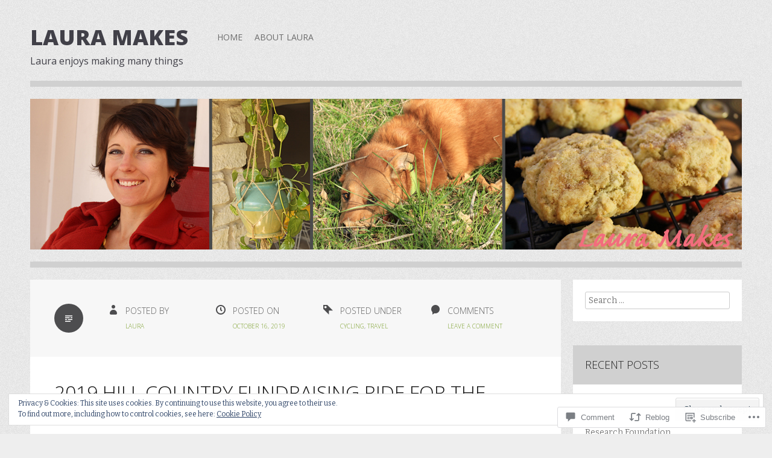

--- FILE ---
content_type: text/html; charset=UTF-8
request_url: https://lauramakes.com/2019/10/16/2019-hill-country-fundraising-ride-for-the-multiple-myeloma-research-foundation/
body_size: 35496
content:
<!DOCTYPE html>
<html lang="en">
<head>
<meta charset="UTF-8">
<meta name="viewport" content="width=device-width">
<title>2019 Hill Country Fundraising Ride for the Multiple Myeloma Research Foundation | Laura Makes</title>
<link rel="profile" href="http://gmpg.org/xfn/11">
<link rel="pingback" href="https://lauramakes.com/xmlrpc.php">

<meta name='robots' content='max-image-preview:large' />

<!-- Async WordPress.com Remote Login -->
<script id="wpcom_remote_login_js">
var wpcom_remote_login_extra_auth = '';
function wpcom_remote_login_remove_dom_node_id( element_id ) {
	var dom_node = document.getElementById( element_id );
	if ( dom_node ) { dom_node.parentNode.removeChild( dom_node ); }
}
function wpcom_remote_login_remove_dom_node_classes( class_name ) {
	var dom_nodes = document.querySelectorAll( '.' + class_name );
	for ( var i = 0; i < dom_nodes.length; i++ ) {
		dom_nodes[ i ].parentNode.removeChild( dom_nodes[ i ] );
	}
}
function wpcom_remote_login_final_cleanup() {
	wpcom_remote_login_remove_dom_node_classes( "wpcom_remote_login_msg" );
	wpcom_remote_login_remove_dom_node_id( "wpcom_remote_login_key" );
	wpcom_remote_login_remove_dom_node_id( "wpcom_remote_login_validate" );
	wpcom_remote_login_remove_dom_node_id( "wpcom_remote_login_js" );
	wpcom_remote_login_remove_dom_node_id( "wpcom_request_access_iframe" );
	wpcom_remote_login_remove_dom_node_id( "wpcom_request_access_styles" );
}

// Watch for messages back from the remote login
window.addEventListener( "message", function( e ) {
	if ( e.origin === "https://r-login.wordpress.com" ) {
		var data = {};
		try {
			data = JSON.parse( e.data );
		} catch( e ) {
			wpcom_remote_login_final_cleanup();
			return;
		}

		if ( data.msg === 'LOGIN' ) {
			// Clean up the login check iframe
			wpcom_remote_login_remove_dom_node_id( "wpcom_remote_login_key" );

			var id_regex = new RegExp( /^[0-9]+$/ );
			var token_regex = new RegExp( /^.*|.*|.*$/ );
			if (
				token_regex.test( data.token )
				&& id_regex.test( data.wpcomid )
			) {
				// We have everything we need to ask for a login
				var script = document.createElement( "script" );
				script.setAttribute( "id", "wpcom_remote_login_validate" );
				script.src = '/remote-login.php?wpcom_remote_login=validate'
					+ '&wpcomid=' + data.wpcomid
					+ '&token=' + encodeURIComponent( data.token )
					+ '&host=' + window.location.protocol
					+ '//' + window.location.hostname
					+ '&postid=4578'
					+ '&is_singular=1';
				document.body.appendChild( script );
			}

			return;
		}

		// Safari ITP, not logged in, so redirect
		if ( data.msg === 'LOGIN-REDIRECT' ) {
			window.location = 'https://wordpress.com/log-in?redirect_to=' + window.location.href;
			return;
		}

		// Safari ITP, storage access failed, remove the request
		if ( data.msg === 'LOGIN-REMOVE' ) {
			var css_zap = 'html { -webkit-transition: margin-top 1s; transition: margin-top 1s; } /* 9001 */ html { margin-top: 0 !important; } * html body { margin-top: 0 !important; } @media screen and ( max-width: 782px ) { html { margin-top: 0 !important; } * html body { margin-top: 0 !important; } }';
			var style_zap = document.createElement( 'style' );
			style_zap.type = 'text/css';
			style_zap.appendChild( document.createTextNode( css_zap ) );
			document.body.appendChild( style_zap );

			var e = document.getElementById( 'wpcom_request_access_iframe' );
			e.parentNode.removeChild( e );

			document.cookie = 'wordpress_com_login_access=denied; path=/; max-age=31536000';

			return;
		}

		// Safari ITP
		if ( data.msg === 'REQUEST_ACCESS' ) {
			console.log( 'request access: safari' );

			// Check ITP iframe enable/disable knob
			if ( wpcom_remote_login_extra_auth !== 'safari_itp_iframe' ) {
				return;
			}

			// If we are in a "private window" there is no ITP.
			var private_window = false;
			try {
				var opendb = window.openDatabase( null, null, null, null );
			} catch( e ) {
				private_window = true;
			}

			if ( private_window ) {
				console.log( 'private window' );
				return;
			}

			var iframe = document.createElement( 'iframe' );
			iframe.id = 'wpcom_request_access_iframe';
			iframe.setAttribute( 'scrolling', 'no' );
			iframe.setAttribute( 'sandbox', 'allow-storage-access-by-user-activation allow-scripts allow-same-origin allow-top-navigation-by-user-activation' );
			iframe.src = 'https://r-login.wordpress.com/remote-login.php?wpcom_remote_login=request_access&origin=' + encodeURIComponent( data.origin ) + '&wpcomid=' + encodeURIComponent( data.wpcomid );

			var css = 'html { -webkit-transition: margin-top 1s; transition: margin-top 1s; } /* 9001 */ html { margin-top: 46px !important; } * html body { margin-top: 46px !important; } @media screen and ( max-width: 660px ) { html { margin-top: 71px !important; } * html body { margin-top: 71px !important; } #wpcom_request_access_iframe { display: block; height: 71px !important; } } #wpcom_request_access_iframe { border: 0px; height: 46px; position: fixed; top: 0; left: 0; width: 100%; min-width: 100%; z-index: 99999; background: #23282d; } ';

			var style = document.createElement( 'style' );
			style.type = 'text/css';
			style.id = 'wpcom_request_access_styles';
			style.appendChild( document.createTextNode( css ) );
			document.body.appendChild( style );

			document.body.appendChild( iframe );
		}

		if ( data.msg === 'DONE' ) {
			wpcom_remote_login_final_cleanup();
		}
	}
}, false );

// Inject the remote login iframe after the page has had a chance to load
// more critical resources
window.addEventListener( "DOMContentLoaded", function( e ) {
	var iframe = document.createElement( "iframe" );
	iframe.style.display = "none";
	iframe.setAttribute( "scrolling", "no" );
	iframe.setAttribute( "id", "wpcom_remote_login_key" );
	iframe.src = "https://r-login.wordpress.com/remote-login.php"
		+ "?wpcom_remote_login=key"
		+ "&origin=aHR0cHM6Ly9sYXVyYW1ha2VzLmNvbQ%3D%3D"
		+ "&wpcomid=28500637"
		+ "&time=" + Math.floor( Date.now() / 1000 );
	document.body.appendChild( iframe );
}, false );
</script>
<link rel='dns-prefetch' href='//s0.wp.com' />
<link rel='dns-prefetch' href='//widgets.wp.com' />
<link rel='dns-prefetch' href='//wordpress.com' />
<link rel='dns-prefetch' href='//fonts-api.wp.com' />
<link rel="alternate" type="application/rss+xml" title="Laura Makes &raquo; Feed" href="https://lauramakes.com/feed/" />
<link rel="alternate" type="application/rss+xml" title="Laura Makes &raquo; Comments Feed" href="https://lauramakes.com/comments/feed/" />
<link rel="alternate" type="application/rss+xml" title="Laura Makes &raquo; 2019 Hill Country Fundraising Ride for the Multiple Myeloma Research&nbsp;Foundation Comments Feed" href="https://lauramakes.com/2019/10/16/2019-hill-country-fundraising-ride-for-the-multiple-myeloma-research-foundation/feed/" />
	<script type="text/javascript">
		/* <![CDATA[ */
		function addLoadEvent(func) {
			var oldonload = window.onload;
			if (typeof window.onload != 'function') {
				window.onload = func;
			} else {
				window.onload = function () {
					oldonload();
					func();
				}
			}
		}
		/* ]]> */
	</script>
	<link crossorigin='anonymous' rel='stylesheet' id='all-css-0-1' href='/_static/??-eJx9zN0KwjAMhuEbsgZ/5vBAvJbShtE1bYNJKLt7NxEEEQ9fku+Bzi60qlgVijkmm1IV6ClOqAJo67XlhI58B8XC5BUFRBfCfRDZwW9gRmUf8rtBrEJp0WjdPnAzouMm+lX/REoZP+6rtvd7uR3G4XQcr5fzMD8BGYBNRA==&cssminify=yes' type='text/css' media='all' />
<style id='wp-emoji-styles-inline-css'>

	img.wp-smiley, img.emoji {
		display: inline !important;
		border: none !important;
		box-shadow: none !important;
		height: 1em !important;
		width: 1em !important;
		margin: 0 0.07em !important;
		vertical-align: -0.1em !important;
		background: none !important;
		padding: 0 !important;
	}
/*# sourceURL=wp-emoji-styles-inline-css */
</style>
<link crossorigin='anonymous' rel='stylesheet' id='all-css-2-1' href='/wp-content/plugins/gutenberg-core/v22.2.0/build/styles/block-library/style.css?m=1764855221i&cssminify=yes' type='text/css' media='all' />
<style id='wp-block-library-inline-css'>
.has-text-align-justify {
	text-align:justify;
}
.has-text-align-justify{text-align:justify;}

/*# sourceURL=wp-block-library-inline-css */
</style><style id='global-styles-inline-css'>
:root{--wp--preset--aspect-ratio--square: 1;--wp--preset--aspect-ratio--4-3: 4/3;--wp--preset--aspect-ratio--3-4: 3/4;--wp--preset--aspect-ratio--3-2: 3/2;--wp--preset--aspect-ratio--2-3: 2/3;--wp--preset--aspect-ratio--16-9: 16/9;--wp--preset--aspect-ratio--9-16: 9/16;--wp--preset--color--black: #000000;--wp--preset--color--cyan-bluish-gray: #abb8c3;--wp--preset--color--white: #ffffff;--wp--preset--color--pale-pink: #f78da7;--wp--preset--color--vivid-red: #cf2e2e;--wp--preset--color--luminous-vivid-orange: #ff6900;--wp--preset--color--luminous-vivid-amber: #fcb900;--wp--preset--color--light-green-cyan: #7bdcb5;--wp--preset--color--vivid-green-cyan: #00d084;--wp--preset--color--pale-cyan-blue: #8ed1fc;--wp--preset--color--vivid-cyan-blue: #0693e3;--wp--preset--color--vivid-purple: #9b51e0;--wp--preset--gradient--vivid-cyan-blue-to-vivid-purple: linear-gradient(135deg,rgb(6,147,227) 0%,rgb(155,81,224) 100%);--wp--preset--gradient--light-green-cyan-to-vivid-green-cyan: linear-gradient(135deg,rgb(122,220,180) 0%,rgb(0,208,130) 100%);--wp--preset--gradient--luminous-vivid-amber-to-luminous-vivid-orange: linear-gradient(135deg,rgb(252,185,0) 0%,rgb(255,105,0) 100%);--wp--preset--gradient--luminous-vivid-orange-to-vivid-red: linear-gradient(135deg,rgb(255,105,0) 0%,rgb(207,46,46) 100%);--wp--preset--gradient--very-light-gray-to-cyan-bluish-gray: linear-gradient(135deg,rgb(238,238,238) 0%,rgb(169,184,195) 100%);--wp--preset--gradient--cool-to-warm-spectrum: linear-gradient(135deg,rgb(74,234,220) 0%,rgb(151,120,209) 20%,rgb(207,42,186) 40%,rgb(238,44,130) 60%,rgb(251,105,98) 80%,rgb(254,248,76) 100%);--wp--preset--gradient--blush-light-purple: linear-gradient(135deg,rgb(255,206,236) 0%,rgb(152,150,240) 100%);--wp--preset--gradient--blush-bordeaux: linear-gradient(135deg,rgb(254,205,165) 0%,rgb(254,45,45) 50%,rgb(107,0,62) 100%);--wp--preset--gradient--luminous-dusk: linear-gradient(135deg,rgb(255,203,112) 0%,rgb(199,81,192) 50%,rgb(65,88,208) 100%);--wp--preset--gradient--pale-ocean: linear-gradient(135deg,rgb(255,245,203) 0%,rgb(182,227,212) 50%,rgb(51,167,181) 100%);--wp--preset--gradient--electric-grass: linear-gradient(135deg,rgb(202,248,128) 0%,rgb(113,206,126) 100%);--wp--preset--gradient--midnight: linear-gradient(135deg,rgb(2,3,129) 0%,rgb(40,116,252) 100%);--wp--preset--font-size--small: 13px;--wp--preset--font-size--medium: 20px;--wp--preset--font-size--large: 36px;--wp--preset--font-size--x-large: 42px;--wp--preset--font-family--albert-sans: 'Albert Sans', sans-serif;--wp--preset--font-family--alegreya: Alegreya, serif;--wp--preset--font-family--arvo: Arvo, serif;--wp--preset--font-family--bodoni-moda: 'Bodoni Moda', serif;--wp--preset--font-family--bricolage-grotesque: 'Bricolage Grotesque', sans-serif;--wp--preset--font-family--cabin: Cabin, sans-serif;--wp--preset--font-family--chivo: Chivo, sans-serif;--wp--preset--font-family--commissioner: Commissioner, sans-serif;--wp--preset--font-family--cormorant: Cormorant, serif;--wp--preset--font-family--courier-prime: 'Courier Prime', monospace;--wp--preset--font-family--crimson-pro: 'Crimson Pro', serif;--wp--preset--font-family--dm-mono: 'DM Mono', monospace;--wp--preset--font-family--dm-sans: 'DM Sans', sans-serif;--wp--preset--font-family--dm-serif-display: 'DM Serif Display', serif;--wp--preset--font-family--domine: Domine, serif;--wp--preset--font-family--eb-garamond: 'EB Garamond', serif;--wp--preset--font-family--epilogue: Epilogue, sans-serif;--wp--preset--font-family--fahkwang: Fahkwang, sans-serif;--wp--preset--font-family--figtree: Figtree, sans-serif;--wp--preset--font-family--fira-sans: 'Fira Sans', sans-serif;--wp--preset--font-family--fjalla-one: 'Fjalla One', sans-serif;--wp--preset--font-family--fraunces: Fraunces, serif;--wp--preset--font-family--gabarito: Gabarito, system-ui;--wp--preset--font-family--ibm-plex-mono: 'IBM Plex Mono', monospace;--wp--preset--font-family--ibm-plex-sans: 'IBM Plex Sans', sans-serif;--wp--preset--font-family--ibarra-real-nova: 'Ibarra Real Nova', serif;--wp--preset--font-family--instrument-serif: 'Instrument Serif', serif;--wp--preset--font-family--inter: Inter, sans-serif;--wp--preset--font-family--josefin-sans: 'Josefin Sans', sans-serif;--wp--preset--font-family--jost: Jost, sans-serif;--wp--preset--font-family--libre-baskerville: 'Libre Baskerville', serif;--wp--preset--font-family--libre-franklin: 'Libre Franklin', sans-serif;--wp--preset--font-family--literata: Literata, serif;--wp--preset--font-family--lora: Lora, serif;--wp--preset--font-family--merriweather: Merriweather, serif;--wp--preset--font-family--montserrat: Montserrat, sans-serif;--wp--preset--font-family--newsreader: Newsreader, serif;--wp--preset--font-family--noto-sans-mono: 'Noto Sans Mono', sans-serif;--wp--preset--font-family--nunito: Nunito, sans-serif;--wp--preset--font-family--open-sans: 'Open Sans', sans-serif;--wp--preset--font-family--overpass: Overpass, sans-serif;--wp--preset--font-family--pt-serif: 'PT Serif', serif;--wp--preset--font-family--petrona: Petrona, serif;--wp--preset--font-family--piazzolla: Piazzolla, serif;--wp--preset--font-family--playfair-display: 'Playfair Display', serif;--wp--preset--font-family--plus-jakarta-sans: 'Plus Jakarta Sans', sans-serif;--wp--preset--font-family--poppins: Poppins, sans-serif;--wp--preset--font-family--raleway: Raleway, sans-serif;--wp--preset--font-family--roboto: Roboto, sans-serif;--wp--preset--font-family--roboto-slab: 'Roboto Slab', serif;--wp--preset--font-family--rubik: Rubik, sans-serif;--wp--preset--font-family--rufina: Rufina, serif;--wp--preset--font-family--sora: Sora, sans-serif;--wp--preset--font-family--source-sans-3: 'Source Sans 3', sans-serif;--wp--preset--font-family--source-serif-4: 'Source Serif 4', serif;--wp--preset--font-family--space-mono: 'Space Mono', monospace;--wp--preset--font-family--syne: Syne, sans-serif;--wp--preset--font-family--texturina: Texturina, serif;--wp--preset--font-family--urbanist: Urbanist, sans-serif;--wp--preset--font-family--work-sans: 'Work Sans', sans-serif;--wp--preset--spacing--20: 0.44rem;--wp--preset--spacing--30: 0.67rem;--wp--preset--spacing--40: 1rem;--wp--preset--spacing--50: 1.5rem;--wp--preset--spacing--60: 2.25rem;--wp--preset--spacing--70: 3.38rem;--wp--preset--spacing--80: 5.06rem;--wp--preset--shadow--natural: 6px 6px 9px rgba(0, 0, 0, 0.2);--wp--preset--shadow--deep: 12px 12px 50px rgba(0, 0, 0, 0.4);--wp--preset--shadow--sharp: 6px 6px 0px rgba(0, 0, 0, 0.2);--wp--preset--shadow--outlined: 6px 6px 0px -3px rgb(255, 255, 255), 6px 6px rgb(0, 0, 0);--wp--preset--shadow--crisp: 6px 6px 0px rgb(0, 0, 0);}:where(.is-layout-flex){gap: 0.5em;}:where(.is-layout-grid){gap: 0.5em;}body .is-layout-flex{display: flex;}.is-layout-flex{flex-wrap: wrap;align-items: center;}.is-layout-flex > :is(*, div){margin: 0;}body .is-layout-grid{display: grid;}.is-layout-grid > :is(*, div){margin: 0;}:where(.wp-block-columns.is-layout-flex){gap: 2em;}:where(.wp-block-columns.is-layout-grid){gap: 2em;}:where(.wp-block-post-template.is-layout-flex){gap: 1.25em;}:where(.wp-block-post-template.is-layout-grid){gap: 1.25em;}.has-black-color{color: var(--wp--preset--color--black) !important;}.has-cyan-bluish-gray-color{color: var(--wp--preset--color--cyan-bluish-gray) !important;}.has-white-color{color: var(--wp--preset--color--white) !important;}.has-pale-pink-color{color: var(--wp--preset--color--pale-pink) !important;}.has-vivid-red-color{color: var(--wp--preset--color--vivid-red) !important;}.has-luminous-vivid-orange-color{color: var(--wp--preset--color--luminous-vivid-orange) !important;}.has-luminous-vivid-amber-color{color: var(--wp--preset--color--luminous-vivid-amber) !important;}.has-light-green-cyan-color{color: var(--wp--preset--color--light-green-cyan) !important;}.has-vivid-green-cyan-color{color: var(--wp--preset--color--vivid-green-cyan) !important;}.has-pale-cyan-blue-color{color: var(--wp--preset--color--pale-cyan-blue) !important;}.has-vivid-cyan-blue-color{color: var(--wp--preset--color--vivid-cyan-blue) !important;}.has-vivid-purple-color{color: var(--wp--preset--color--vivid-purple) !important;}.has-black-background-color{background-color: var(--wp--preset--color--black) !important;}.has-cyan-bluish-gray-background-color{background-color: var(--wp--preset--color--cyan-bluish-gray) !important;}.has-white-background-color{background-color: var(--wp--preset--color--white) !important;}.has-pale-pink-background-color{background-color: var(--wp--preset--color--pale-pink) !important;}.has-vivid-red-background-color{background-color: var(--wp--preset--color--vivid-red) !important;}.has-luminous-vivid-orange-background-color{background-color: var(--wp--preset--color--luminous-vivid-orange) !important;}.has-luminous-vivid-amber-background-color{background-color: var(--wp--preset--color--luminous-vivid-amber) !important;}.has-light-green-cyan-background-color{background-color: var(--wp--preset--color--light-green-cyan) !important;}.has-vivid-green-cyan-background-color{background-color: var(--wp--preset--color--vivid-green-cyan) !important;}.has-pale-cyan-blue-background-color{background-color: var(--wp--preset--color--pale-cyan-blue) !important;}.has-vivid-cyan-blue-background-color{background-color: var(--wp--preset--color--vivid-cyan-blue) !important;}.has-vivid-purple-background-color{background-color: var(--wp--preset--color--vivid-purple) !important;}.has-black-border-color{border-color: var(--wp--preset--color--black) !important;}.has-cyan-bluish-gray-border-color{border-color: var(--wp--preset--color--cyan-bluish-gray) !important;}.has-white-border-color{border-color: var(--wp--preset--color--white) !important;}.has-pale-pink-border-color{border-color: var(--wp--preset--color--pale-pink) !important;}.has-vivid-red-border-color{border-color: var(--wp--preset--color--vivid-red) !important;}.has-luminous-vivid-orange-border-color{border-color: var(--wp--preset--color--luminous-vivid-orange) !important;}.has-luminous-vivid-amber-border-color{border-color: var(--wp--preset--color--luminous-vivid-amber) !important;}.has-light-green-cyan-border-color{border-color: var(--wp--preset--color--light-green-cyan) !important;}.has-vivid-green-cyan-border-color{border-color: var(--wp--preset--color--vivid-green-cyan) !important;}.has-pale-cyan-blue-border-color{border-color: var(--wp--preset--color--pale-cyan-blue) !important;}.has-vivid-cyan-blue-border-color{border-color: var(--wp--preset--color--vivid-cyan-blue) !important;}.has-vivid-purple-border-color{border-color: var(--wp--preset--color--vivid-purple) !important;}.has-vivid-cyan-blue-to-vivid-purple-gradient-background{background: var(--wp--preset--gradient--vivid-cyan-blue-to-vivid-purple) !important;}.has-light-green-cyan-to-vivid-green-cyan-gradient-background{background: var(--wp--preset--gradient--light-green-cyan-to-vivid-green-cyan) !important;}.has-luminous-vivid-amber-to-luminous-vivid-orange-gradient-background{background: var(--wp--preset--gradient--luminous-vivid-amber-to-luminous-vivid-orange) !important;}.has-luminous-vivid-orange-to-vivid-red-gradient-background{background: var(--wp--preset--gradient--luminous-vivid-orange-to-vivid-red) !important;}.has-very-light-gray-to-cyan-bluish-gray-gradient-background{background: var(--wp--preset--gradient--very-light-gray-to-cyan-bluish-gray) !important;}.has-cool-to-warm-spectrum-gradient-background{background: var(--wp--preset--gradient--cool-to-warm-spectrum) !important;}.has-blush-light-purple-gradient-background{background: var(--wp--preset--gradient--blush-light-purple) !important;}.has-blush-bordeaux-gradient-background{background: var(--wp--preset--gradient--blush-bordeaux) !important;}.has-luminous-dusk-gradient-background{background: var(--wp--preset--gradient--luminous-dusk) !important;}.has-pale-ocean-gradient-background{background: var(--wp--preset--gradient--pale-ocean) !important;}.has-electric-grass-gradient-background{background: var(--wp--preset--gradient--electric-grass) !important;}.has-midnight-gradient-background{background: var(--wp--preset--gradient--midnight) !important;}.has-small-font-size{font-size: var(--wp--preset--font-size--small) !important;}.has-medium-font-size{font-size: var(--wp--preset--font-size--medium) !important;}.has-large-font-size{font-size: var(--wp--preset--font-size--large) !important;}.has-x-large-font-size{font-size: var(--wp--preset--font-size--x-large) !important;}.has-albert-sans-font-family{font-family: var(--wp--preset--font-family--albert-sans) !important;}.has-alegreya-font-family{font-family: var(--wp--preset--font-family--alegreya) !important;}.has-arvo-font-family{font-family: var(--wp--preset--font-family--arvo) !important;}.has-bodoni-moda-font-family{font-family: var(--wp--preset--font-family--bodoni-moda) !important;}.has-bricolage-grotesque-font-family{font-family: var(--wp--preset--font-family--bricolage-grotesque) !important;}.has-cabin-font-family{font-family: var(--wp--preset--font-family--cabin) !important;}.has-chivo-font-family{font-family: var(--wp--preset--font-family--chivo) !important;}.has-commissioner-font-family{font-family: var(--wp--preset--font-family--commissioner) !important;}.has-cormorant-font-family{font-family: var(--wp--preset--font-family--cormorant) !important;}.has-courier-prime-font-family{font-family: var(--wp--preset--font-family--courier-prime) !important;}.has-crimson-pro-font-family{font-family: var(--wp--preset--font-family--crimson-pro) !important;}.has-dm-mono-font-family{font-family: var(--wp--preset--font-family--dm-mono) !important;}.has-dm-sans-font-family{font-family: var(--wp--preset--font-family--dm-sans) !important;}.has-dm-serif-display-font-family{font-family: var(--wp--preset--font-family--dm-serif-display) !important;}.has-domine-font-family{font-family: var(--wp--preset--font-family--domine) !important;}.has-eb-garamond-font-family{font-family: var(--wp--preset--font-family--eb-garamond) !important;}.has-epilogue-font-family{font-family: var(--wp--preset--font-family--epilogue) !important;}.has-fahkwang-font-family{font-family: var(--wp--preset--font-family--fahkwang) !important;}.has-figtree-font-family{font-family: var(--wp--preset--font-family--figtree) !important;}.has-fira-sans-font-family{font-family: var(--wp--preset--font-family--fira-sans) !important;}.has-fjalla-one-font-family{font-family: var(--wp--preset--font-family--fjalla-one) !important;}.has-fraunces-font-family{font-family: var(--wp--preset--font-family--fraunces) !important;}.has-gabarito-font-family{font-family: var(--wp--preset--font-family--gabarito) !important;}.has-ibm-plex-mono-font-family{font-family: var(--wp--preset--font-family--ibm-plex-mono) !important;}.has-ibm-plex-sans-font-family{font-family: var(--wp--preset--font-family--ibm-plex-sans) !important;}.has-ibarra-real-nova-font-family{font-family: var(--wp--preset--font-family--ibarra-real-nova) !important;}.has-instrument-serif-font-family{font-family: var(--wp--preset--font-family--instrument-serif) !important;}.has-inter-font-family{font-family: var(--wp--preset--font-family--inter) !important;}.has-josefin-sans-font-family{font-family: var(--wp--preset--font-family--josefin-sans) !important;}.has-jost-font-family{font-family: var(--wp--preset--font-family--jost) !important;}.has-libre-baskerville-font-family{font-family: var(--wp--preset--font-family--libre-baskerville) !important;}.has-libre-franklin-font-family{font-family: var(--wp--preset--font-family--libre-franklin) !important;}.has-literata-font-family{font-family: var(--wp--preset--font-family--literata) !important;}.has-lora-font-family{font-family: var(--wp--preset--font-family--lora) !important;}.has-merriweather-font-family{font-family: var(--wp--preset--font-family--merriweather) !important;}.has-montserrat-font-family{font-family: var(--wp--preset--font-family--montserrat) !important;}.has-newsreader-font-family{font-family: var(--wp--preset--font-family--newsreader) !important;}.has-noto-sans-mono-font-family{font-family: var(--wp--preset--font-family--noto-sans-mono) !important;}.has-nunito-font-family{font-family: var(--wp--preset--font-family--nunito) !important;}.has-open-sans-font-family{font-family: var(--wp--preset--font-family--open-sans) !important;}.has-overpass-font-family{font-family: var(--wp--preset--font-family--overpass) !important;}.has-pt-serif-font-family{font-family: var(--wp--preset--font-family--pt-serif) !important;}.has-petrona-font-family{font-family: var(--wp--preset--font-family--petrona) !important;}.has-piazzolla-font-family{font-family: var(--wp--preset--font-family--piazzolla) !important;}.has-playfair-display-font-family{font-family: var(--wp--preset--font-family--playfair-display) !important;}.has-plus-jakarta-sans-font-family{font-family: var(--wp--preset--font-family--plus-jakarta-sans) !important;}.has-poppins-font-family{font-family: var(--wp--preset--font-family--poppins) !important;}.has-raleway-font-family{font-family: var(--wp--preset--font-family--raleway) !important;}.has-roboto-font-family{font-family: var(--wp--preset--font-family--roboto) !important;}.has-roboto-slab-font-family{font-family: var(--wp--preset--font-family--roboto-slab) !important;}.has-rubik-font-family{font-family: var(--wp--preset--font-family--rubik) !important;}.has-rufina-font-family{font-family: var(--wp--preset--font-family--rufina) !important;}.has-sora-font-family{font-family: var(--wp--preset--font-family--sora) !important;}.has-source-sans-3-font-family{font-family: var(--wp--preset--font-family--source-sans-3) !important;}.has-source-serif-4-font-family{font-family: var(--wp--preset--font-family--source-serif-4) !important;}.has-space-mono-font-family{font-family: var(--wp--preset--font-family--space-mono) !important;}.has-syne-font-family{font-family: var(--wp--preset--font-family--syne) !important;}.has-texturina-font-family{font-family: var(--wp--preset--font-family--texturina) !important;}.has-urbanist-font-family{font-family: var(--wp--preset--font-family--urbanist) !important;}.has-work-sans-font-family{font-family: var(--wp--preset--font-family--work-sans) !important;}
/*# sourceURL=global-styles-inline-css */
</style>

<style id='classic-theme-styles-inline-css'>
/*! This file is auto-generated */
.wp-block-button__link{color:#fff;background-color:#32373c;border-radius:9999px;box-shadow:none;text-decoration:none;padding:calc(.667em + 2px) calc(1.333em + 2px);font-size:1.125em}.wp-block-file__button{background:#32373c;color:#fff;text-decoration:none}
/*# sourceURL=/wp-includes/css/classic-themes.min.css */
</style>
<link crossorigin='anonymous' rel='stylesheet' id='all-css-4-1' href='/_static/??-eJx9jksOwjAMRC9EcCsEFQvEUVA+FqTUSRQ77fVxVbEBxMaSZ+bZA0sxPifBJEDNlKndY2LwuaLqVKyAJghDtDghaWzvmXfwG1uKMsa5UpHZ6KTYyMhDQf7HjSjF+qdRaTuxGcAtvb3bjCnkCrZJJisS/RcFXD24FqcAM1ann1VcK/Pnvna50qUfTl3XH8+HYXwBNR1jhQ==&cssminify=yes' type='text/css' media='all' />
<link rel='stylesheet' id='verbum-gutenberg-css-css' href='https://widgets.wp.com/verbum-block-editor/block-editor.css?ver=1738686361' media='all' />
<link crossorigin='anonymous' rel='stylesheet' id='all-css-6-1' href='/_static/??/wp-content/mu-plugins/comment-likes/css/comment-likes.css,/i/noticons/noticons.css,/wp-content/themes/pub/zoren/style.css?m=1741693348j&cssminify=yes' type='text/css' media='all' />
<link rel='stylesheet' id='zoren-bitter-css' href='https://fonts-api.wp.com/css?family=Bitter:400,700,400italic' media='all' />
<link rel='stylesheet' id='zoren-open-sans-css' href='https://fonts-api.wp.com/css?family=Open+Sans:300italic,400italic,600italic,700italic,800italic,400,300,600,700,800' media='all' />
<link crossorigin='anonymous' rel='stylesheet' id='all-css-10-1' href='/_static/??-eJx9jtsKwjAQRH/IuHipxQfxUyRd1pia7IZsQtGvNwUfKopvc2DOMDAlg8KFuECsJoXqPCuMVJLF+5tBK8PFM4IjpuyboL/jGlVXsNgsN4qkkOoAT8nEMK9oeQQyU0KJX8LiRKYhiGvRQWst8J/kSEwQtMULf4C5BuvzrJ7jadN3u21/POy78QXT+mCA&cssminify=yes' type='text/css' media='all' />
<link crossorigin='anonymous' rel='stylesheet' id='print-css-11-1' href='/wp-content/mu-plugins/global-print/global-print.css?m=1465851035i&cssminify=yes' type='text/css' media='print' />
<style id='jetpack-global-styles-frontend-style-inline-css'>
:root { --font-headings: unset; --font-base: unset; --font-headings-default: -apple-system,BlinkMacSystemFont,"Segoe UI",Roboto,Oxygen-Sans,Ubuntu,Cantarell,"Helvetica Neue",sans-serif; --font-base-default: -apple-system,BlinkMacSystemFont,"Segoe UI",Roboto,Oxygen-Sans,Ubuntu,Cantarell,"Helvetica Neue",sans-serif;}
/*# sourceURL=jetpack-global-styles-frontend-style-inline-css */
</style>
<link crossorigin='anonymous' rel='stylesheet' id='all-css-14-1' href='/_static/??-eJyNjcsKAjEMRX/IGtQZBxfip0hMS9sxTYppGfx7H7gRN+7ugcs5sFRHKi1Ig9Jd5R6zGMyhVaTrh8G6QFHfORhYwlvw6P39PbPENZmt4G/ROQuBKWVkxxrVvuBH1lIoz2waILJekF+HUzlupnG3nQ77YZwfuRJIaQ==&cssminify=yes' type='text/css' media='all' />
<script type="text/javascript" id="jetpack_related-posts-js-extra">
/* <![CDATA[ */
var related_posts_js_options = {"post_heading":"h4"};
//# sourceURL=jetpack_related-posts-js-extra
/* ]]> */
</script>
<script type="text/javascript" id="wpcom-actionbar-placeholder-js-extra">
/* <![CDATA[ */
var actionbardata = {"siteID":"28500637","postID":"4578","siteURL":"https://lauramakes.com","xhrURL":"https://lauramakes.com/wp-admin/admin-ajax.php","nonce":"538b1bcb63","isLoggedIn":"","statusMessage":"","subsEmailDefault":"instantly","proxyScriptUrl":"https://s0.wp.com/wp-content/js/wpcom-proxy-request.js?m=1513050504i&amp;ver=20211021","shortlink":"https://wp.me/p1VAjH-1bQ","i18n":{"followedText":"New posts from this site will now appear in your \u003Ca href=\"https://wordpress.com/reader\"\u003EReader\u003C/a\u003E","foldBar":"Collapse this bar","unfoldBar":"Expand this bar","shortLinkCopied":"Shortlink copied to clipboard."}};
//# sourceURL=wpcom-actionbar-placeholder-js-extra
/* ]]> */
</script>
<script type="text/javascript" id="jetpack-mu-wpcom-settings-js-before">
/* <![CDATA[ */
var JETPACK_MU_WPCOM_SETTINGS = {"assetsUrl":"https://s0.wp.com/wp-content/mu-plugins/jetpack-mu-wpcom-plugin/sun/jetpack_vendor/automattic/jetpack-mu-wpcom/src/build/"};
//# sourceURL=jetpack-mu-wpcom-settings-js-before
/* ]]> */
</script>
<script crossorigin='anonymous' type='text/javascript'  src='/_static/??-eJx1j1EKwjAQRC/kdq1Q2h/xKFKTEBKTTcwm1t7eFKtU0K9hmOENg1MEESgryugLRFe0IUarchzFdfXIhfBsSOClGCcxKTdmJSEGzvztGm+osbzDDdfWjssQU3jM76zCXJGKl9DeikrzKlvA3xJ4o1Md/bV2cUF/fkwhyVEyCDcyv0DCR7wfFgEKBFrGVBEnf2z7rtu3bT8M9gk9l2bI'></script>
<script type="text/javascript" id="rlt-proxy-js-after">
/* <![CDATA[ */
	rltInitialize( {"token":null,"iframeOrigins":["https:\/\/widgets.wp.com"]} );
//# sourceURL=rlt-proxy-js-after
/* ]]> */
</script>
<link rel="EditURI" type="application/rsd+xml" title="RSD" href="https://lauramakes.wordpress.com/xmlrpc.php?rsd" />
<meta name="generator" content="WordPress.com" />
<link rel="canonical" href="https://lauramakes.com/2019/10/16/2019-hill-country-fundraising-ride-for-the-multiple-myeloma-research-foundation/" />
<link rel='shortlink' href='https://wp.me/p1VAjH-1bQ' />
<link rel="alternate" type="application/json+oembed" href="https://public-api.wordpress.com/oembed/?format=json&amp;url=https%3A%2F%2Flauramakes.com%2F2019%2F10%2F16%2F2019-hill-country-fundraising-ride-for-the-multiple-myeloma-research-foundation%2F&amp;for=wpcom-auto-discovery" /><link rel="alternate" type="application/xml+oembed" href="https://public-api.wordpress.com/oembed/?format=xml&amp;url=https%3A%2F%2Flauramakes.com%2F2019%2F10%2F16%2F2019-hill-country-fundraising-ride-for-the-multiple-myeloma-research-foundation%2F&amp;for=wpcom-auto-discovery" />
<!-- Jetpack Open Graph Tags -->
<meta property="og:type" content="article" />
<meta property="og:title" content="2019 Hill Country Fundraising Ride for the Multiple Myeloma Research Foundation" />
<meta property="og:url" content="https://lauramakes.com/2019/10/16/2019-hill-country-fundraising-ride-for-the-multiple-myeloma-research-foundation/" />
<meta property="og:description" content="This October, Carl and I honored the memory of his mom Jeanette Knutson with a two day fundraising bike ride benefiting the Multiple Myeloma Research Foundation. It was a new challenge for both of …" />
<meta property="article:published_time" content="2019-10-17T00:48:59+00:00" />
<meta property="article:modified_time" content="2019-10-17T00:48:59+00:00" />
<meta property="og:site_name" content="Laura Makes" />
<meta property="og:image" content="https://i0.wp.com/lauramakes.com/wp-content/uploads/2019/10/mmrf-ride-23-e1571195941884.jpg?fit=1200%2C848&#038;ssl=1" />
<meta property="og:image:width" content="1200" />
<meta property="og:image:height" content="848" />
<meta property="og:image:alt" content="" />
<meta property="og:locale" content="en_US" />
<meta property="article:publisher" content="https://www.facebook.com/WordPresscom" />
<meta name="twitter:creator" content="@lfeeney" />
<meta name="twitter:site" content="@lfeeney" />
<meta name="twitter:text:title" content="2019 Hill Country Fundraising Ride for the Multiple Myeloma Research&nbsp;Foundation" />
<meta name="twitter:image" content="https://i0.wp.com/lauramakes.com/wp-content/uploads/2019/10/mmrf-ride-23-e1571195941884.jpg?fit=1200%2C848&#038;ssl=1&#038;w=640" />
<meta name="twitter:card" content="summary_large_image" />

<!-- End Jetpack Open Graph Tags -->
<link rel="shortcut icon" type="image/x-icon" href="https://s0.wp.com/i/favicon.ico?m=1713425267i" sizes="16x16 24x24 32x32 48x48" />
<link rel="icon" type="image/x-icon" href="https://s0.wp.com/i/favicon.ico?m=1713425267i" sizes="16x16 24x24 32x32 48x48" />
<link rel="apple-touch-icon" href="https://s0.wp.com/i/webclip.png?m=1713868326i" />
<link rel='openid.server' href='https://lauramakes.com/?openidserver=1' />
<link rel='openid.delegate' href='https://lauramakes.com/' />
<link rel="search" type="application/opensearchdescription+xml" href="https://lauramakes.com/osd.xml" title="Laura Makes" />
<link rel="search" type="application/opensearchdescription+xml" href="https://s1.wp.com/opensearch.xml" title="WordPress.com" />
		<style type="text/css">
			.recentcomments a {
				display: inline !important;
				padding: 0 !important;
				margin: 0 !important;
			}

			table.recentcommentsavatartop img.avatar, table.recentcommentsavatarend img.avatar {
				border: 0px;
				margin: 0;
			}

			table.recentcommentsavatartop a, table.recentcommentsavatarend a {
				border: 0px !important;
				background-color: transparent !important;
			}

			td.recentcommentsavatarend, td.recentcommentsavatartop {
				padding: 0px 0px 1px 0px;
				margin: 0px;
			}

			td.recentcommentstextend {
				border: none !important;
				padding: 0px 0px 2px 10px;
			}

			.rtl td.recentcommentstextend {
				padding: 0px 10px 2px 0px;
			}

			td.recentcommentstexttop {
				border: none;
				padding: 0px 0px 0px 10px;
			}

			.rtl td.recentcommentstexttop {
				padding: 0px 10px 0px 0px;
			}
		</style>
		<meta name="description" content="This October, Carl and I honored the memory of his mom Jeanette Knutson with a two day fundraising bike ride benefiting the Multiple Myeloma Research Foundation. It was a new challenge for both of us. My first time to ride 200 miles in a weekend (including more than 100 miles in one day) and Carl&#039;s&hellip;" />
<style type="text/css" id="custom-background-css">
body.custom-background { background-image: url("https://s0.wp.com/wp-content/themes/pub/zoren/images/body.png?m=1375425529i"); background-position: left top; background-size: auto; background-repeat: repeat; background-attachment: scroll; }
</style>
			<script type="text/javascript">

			window.doNotSellCallback = function() {

				var linkElements = [
					'a[href="https://wordpress.com/?ref=footer_blog"]',
					'a[href="https://wordpress.com/?ref=footer_website"]',
					'a[href="https://wordpress.com/?ref=vertical_footer"]',
					'a[href^="https://wordpress.com/?ref=footer_segment_"]',
				].join(',');

				var dnsLink = document.createElement( 'a' );
				dnsLink.href = 'https://wordpress.com/advertising-program-optout/';
				dnsLink.classList.add( 'do-not-sell-link' );
				dnsLink.rel = 'nofollow';
				dnsLink.style.marginLeft = '0.5em';
				dnsLink.textContent = 'Do Not Sell or Share My Personal Information';

				var creditLinks = document.querySelectorAll( linkElements );

				if ( 0 === creditLinks.length ) {
					return false;
				}

				Array.prototype.forEach.call( creditLinks, function( el ) {
					el.insertAdjacentElement( 'afterend', dnsLink );
				});

				return true;
			};

		</script>
		<script type="text/javascript">
	window.google_analytics_uacct = "UA-52447-2";
</script>

<script type="text/javascript">
	var _gaq = _gaq || [];
	_gaq.push(['_setAccount', 'UA-52447-2']);
	_gaq.push(['_gat._anonymizeIp']);
	_gaq.push(['_setDomainName', 'none']);
	_gaq.push(['_setAllowLinker', true]);
	_gaq.push(['_initData']);
	_gaq.push(['_trackPageview']);

	(function() {
		var ga = document.createElement('script'); ga.type = 'text/javascript'; ga.async = true;
		ga.src = ('https:' == document.location.protocol ? 'https://ssl' : 'http://www') + '.google-analytics.com/ga.js';
		(document.getElementsByTagName('head')[0] || document.getElementsByTagName('body')[0]).appendChild(ga);
	})();
</script>
<link crossorigin='anonymous' rel='stylesheet' id='all-css-0-3' href='/_static/??-eJydjdsKwjAQRH/IuHipxQfxUyRNlpB2kyzdDaF/bwX1UaRvc4bhDDQ2rmTFrJCqYaohZoERla2b3gxSMzxidjBQcZOAtMg4753IDv4WpOIroYCzc6mC9N18io0+jYTeBEuE8/KLNvpb9AF1/SlsuMiaRBfCl+2eboe+Ox376+XcjU+PYH1s&cssminify=yes' type='text/css' media='all' />
</head>

<body class="wp-singular post-template-default single single-post postid-4578 single-format-standard custom-background wp-theme-pubzoren customizer-styles-applied jetpack-reblog-enabled">
<div id="page" class="hfeed site">
		<header id="masthead" class="site-header" role="banner">
		<div class="site-branding">
			<h1 class="site-title"><a href="https://lauramakes.com/" title="Laura Makes" rel="home">Laura Makes</a></h1>
			<h2 class="site-description">Laura enjoys making many things</h2>
		</div>

		<nav id="site-navigation" class="main-navigation" role="navigation">
			<h1 class="menu-toggle">Menu</h1>
			<div class="screen-reader-text skip-link"><a href="#content" title="Skip to content">Skip to content</a></div>

			<div class="menu"><ul>
<li ><a href="https://lauramakes.com/">Home</a></li><li class="page_item page-item-2"><a href="https://lauramakes.com/about/">About Laura</a></li>
</ul></div>
		</nav><!-- #site-navigation -->
	</header><!-- #masthead -->

		<a class="site-image"  href="https://lauramakes.com/" title="Laura Makes" rel="home">
		<img src="https://lauramakes.com/wp-content/uploads/2013/08/blog-header_edited-1.jpg" width="1180" height="250" alt="" class="no-grav header-image responsive" />
	</a>
	
	<div id="main" class="site-main">
	<div id="primary" class="content-area">
		<div id="content" class="site-content" role="main">

		
			
<article id="post-4578" class="post-4578 post type-post status-publish format-standard has-post-thumbnail hentry category-cycling category-travel-2">

		<div class="entry-meta clear">

					<span class="entry-format-badge genericon genericon-standard"><span class="screen-reader-text">Standard</span></span>
		
		<div class="author-meta ">
			<p>Posted by</p>
			<span><a href="https://lauramakes.com/author/lauramakes/" title="Posts by Laura" rel="author">Laura</a></span>
		</div>
		<div class="clock-meta">
			<p>Posted on</p>
			<span><a href="https://lauramakes.com/2019/10/16/" rel="bookmark" title="7:48 PM">October 16, 2019</a></span>
		</div>
		<div class="category-meta">
			<p>Posted under</p>
			<span> <a href="https://lauramakes.com/category/cycling/" rel="category tag">Cycling</a>, <a href="https://lauramakes.com/category/travel-2/" rel="category tag">Travel</a></span>
		</div>

				<div class="discussion-meta">
			<p>Comments</p>
			<span><a href="https://lauramakes.com/2019/10/16/2019-hill-country-fundraising-ride-for-the-multiple-myeloma-research-foundation/#respond">Leave a comment</a></span>
		</div>
			</div><!-- .entry-meta -->
	
	<h1 class="entry-title">2019 Hill Country Fundraising Ride for the Multiple Myeloma Research&nbsp;Foundation</h1>
	<div class="entry-content clear">
		<p>This October, Carl and I honored the memory of his mom Jeanette Knutson with a two day fundraising bike ride benefiting the <a href="https://endurance.themmrf.org/2019YOR/LauraCarl">Multiple Myeloma Research Foundation</a>. It was a new challenge for both of us. My first time to ride 200 miles in a weekend (including more than 100 miles in one day) and Carl&#8217;s first time to do a fundraising bike ride.</p>
<p>We&#8217;re lucky to have many, many supporters including my Dad and Ellen who provided incredibly awesome support for us, lugging our gear around and meeting us at various rest stops with food and water, and making sure we got nice big meals at the end of the ride.</p>
<p>A few stats to share with you:</p>
<h2 style="text-align:center;">46 individual donations</h2>
<h2 style="text-align:center;">$3,540 raised for the MMRF</h2>
<h2 style="text-align:center;">2 days bicycling</h2>
<h2 style="text-align:center;">309 miles ridden between us</h2>
<h2 style="text-align:center;">9,774 ft of elevation gain</h2>
<h1 style="text-align:center;"><span style="color:#993366;">Thank you so much for your support!!!</span></h1>
<p>And for those who like the whole story, read on for a photo montage of our weekend.</p>
<p>On Friday we had our first fall (or really almost wintery) day in Texas and it was windy and cold which threw a wrench in my plans to relax by the Lake LBJ in the cabin we rented in Kingsland.  We made the best of the afternoon by stopping by the nearby Perissos Winery and having dinner at Grand Central Cafe which happens to be located in the Texas Chainsaw Massacre house.</p>
<div class="tiled-gallery type-square tiled-gallery-unresized" data-original-width="800" data-carousel-extra='{&quot;blog_id&quot;:28500637,&quot;permalink&quot;:&quot;https:\/\/lauramakes.com\/2019\/10\/16\/2019-hill-country-fundraising-ride-for-the-multiple-myeloma-research-foundation\/&quot;,&quot;likes_blog_id&quot;:28500637}' itemscope itemtype="http://schema.org/ImageGallery" > <div class="gallery-row" style="width: 800px; height: 800px;" data-original-width="800" data-original-height="800" > <div class="gallery-group" style="width: 800px; height: 800px;" data-original-width="800" data-original-height="800" > <div class="tiled-gallery-item " itemprop="associatedMedia" itemscope itemtype="http://schema.org/ImageObject"> <a href="https://lauramakes.com/2019/10/16/2019-hill-country-fundraising-ride-for-the-multiple-myeloma-research-foundation/mmrf-ride-1/#main" border="0" itemprop="url"> <meta itemprop="width" content="796"> <meta itemprop="height" content="796"> <img class="" data-attachment-id="4585" data-orig-file="https://lauramakes.com/wp-content/uploads/2019/10/mmrf-ride-1.jpg" data-orig-size="3264,2448" data-comments-opened="1" data-image-meta="{&quot;aperture&quot;:&quot;2.4&quot;,&quot;credit&quot;:&quot;&quot;,&quot;camera&quot;:&quot;Pixel 2&quot;,&quot;caption&quot;:&quot;&quot;,&quot;created_timestamp&quot;:&quot;1570813405&quot;,&quot;copyright&quot;:&quot;&quot;,&quot;focal_length&quot;:&quot;3.38&quot;,&quot;iso&quot;:&quot;121&quot;,&quot;shutter_speed&quot;:&quot;0.0010526315789474&quot;,&quot;title&quot;:&quot;&quot;,&quot;orientation&quot;:&quot;1&quot;}" data-image-title="MMRF-ride-1" data-image-description="" data-medium-file="https://lauramakes.com/wp-content/uploads/2019/10/mmrf-ride-1.jpg?w=300" data-large-file="https://lauramakes.com/wp-content/uploads/2019/10/mmrf-ride-1.jpg?w=800" src="https://i0.wp.com/lauramakes.com/wp-content/uploads/2019/10/mmrf-ride-1.jpg?w=796&#038;h=796&#038;crop=1&#038;ssl=1" srcset="https://i0.wp.com/lauramakes.com/wp-content/uploads/2019/10/mmrf-ride-1.jpg?w=796&amp;h=796&amp;crop=1&amp;ssl=1 796w, https://i0.wp.com/lauramakes.com/wp-content/uploads/2019/10/mmrf-ride-1.jpg?w=1592&amp;h=1592&amp;crop=1&amp;ssl=1 1592w, https://i0.wp.com/lauramakes.com/wp-content/uploads/2019/10/mmrf-ride-1.jpg?w=150&amp;h=150&amp;crop=1&amp;ssl=1 150w, https://i0.wp.com/lauramakes.com/wp-content/uploads/2019/10/mmrf-ride-1.jpg?w=300&amp;h=300&amp;crop=1&amp;ssl=1 300w, https://i0.wp.com/lauramakes.com/wp-content/uploads/2019/10/mmrf-ride-1.jpg?w=768&amp;h=768&amp;crop=1&amp;ssl=1 768w, https://i0.wp.com/lauramakes.com/wp-content/uploads/2019/10/mmrf-ride-1.jpg?w=1024&amp;h=1024&amp;crop=1&amp;ssl=1 1024w, https://i0.wp.com/lauramakes.com/wp-content/uploads/2019/10/mmrf-ride-1.jpg?w=1440&amp;h=1440&amp;crop=1&amp;ssl=1 1440w" width="796" height="796" loading="lazy" data-original-width="796" data-original-height="796" itemprop="http://schema.org/image" title="MMRF-ride-1" alt="MMRF-ride-1" style="width: 796px; height: 796px;" /> </a> </div> </div> </div> <div class="gallery-row" style="width: 800px; height: 266px;" data-original-width="800" data-original-height="266" > <div class="gallery-group" style="width: 266px; height: 266px;" data-original-width="266" data-original-height="266" > <div class="tiled-gallery-item " itemprop="associatedMedia" itemscope itemtype="http://schema.org/ImageObject"> <a href="https://lauramakes.com/2019/10/16/2019-hill-country-fundraising-ride-for-the-multiple-myeloma-research-foundation/mmrf-ride-2/#main" border="0" itemprop="url"> <meta itemprop="width" content="262"> <meta itemprop="height" content="262"> <img class="" data-attachment-id="4586" data-orig-file="https://lauramakes.com/wp-content/uploads/2019/10/mmrf-ride-2.jpg" data-orig-size="2448,3264" data-comments-opened="1" data-image-meta="{&quot;aperture&quot;:&quot;2.4&quot;,&quot;credit&quot;:&quot;&quot;,&quot;camera&quot;:&quot;Pixel 2&quot;,&quot;caption&quot;:&quot;&quot;,&quot;created_timestamp&quot;:&quot;1570816433&quot;,&quot;copyright&quot;:&quot;&quot;,&quot;focal_length&quot;:&quot;3.38&quot;,&quot;iso&quot;:&quot;95&quot;,&quot;shutter_speed&quot;:&quot;0.0028571428571429&quot;,&quot;title&quot;:&quot;&quot;,&quot;orientation&quot;:&quot;1&quot;}" data-image-title="MMRF-ride-2" data-image-description="" data-medium-file="https://lauramakes.com/wp-content/uploads/2019/10/mmrf-ride-2.jpg?w=225" data-large-file="https://lauramakes.com/wp-content/uploads/2019/10/mmrf-ride-2.jpg?w=768" src="https://i0.wp.com/lauramakes.com/wp-content/uploads/2019/10/mmrf-ride-2.jpg?w=262&#038;h=262&#038;crop=1&#038;ssl=1" srcset="https://i0.wp.com/lauramakes.com/wp-content/uploads/2019/10/mmrf-ride-2.jpg?w=262&amp;h=262&amp;crop=1&amp;ssl=1 262w, https://i0.wp.com/lauramakes.com/wp-content/uploads/2019/10/mmrf-ride-2.jpg?w=524&amp;h=524&amp;crop=1&amp;ssl=1 524w, https://i0.wp.com/lauramakes.com/wp-content/uploads/2019/10/mmrf-ride-2.jpg?w=150&amp;h=150&amp;crop=1&amp;ssl=1 150w, https://i0.wp.com/lauramakes.com/wp-content/uploads/2019/10/mmrf-ride-2.jpg?w=300&amp;h=300&amp;crop=1&amp;ssl=1 300w" width="262" height="262" loading="lazy" data-original-width="262" data-original-height="262" itemprop="http://schema.org/image" title="MMRF-ride-2" alt="MMRF-ride-2" style="width: 262px; height: 262px;" /> </a> </div> </div> <div class="gallery-group" style="width: 266px; height: 266px;" data-original-width="266" data-original-height="266" > <div class="tiled-gallery-item " itemprop="associatedMedia" itemscope itemtype="http://schema.org/ImageObject"> <a href="https://lauramakes.com/2019/10/16/2019-hill-country-fundraising-ride-for-the-multiple-myeloma-research-foundation/mmrf-ride-3/#main" border="0" itemprop="url"> <meta itemprop="width" content="262"> <meta itemprop="height" content="262"> <img class="" data-attachment-id="4587" data-orig-file="https://lauramakes.com/wp-content/uploads/2019/10/mmrf-ride-3.jpg" data-orig-size="4032,3024" data-comments-opened="1" data-image-meta="{&quot;aperture&quot;:&quot;1.8&quot;,&quot;credit&quot;:&quot;&quot;,&quot;camera&quot;:&quot;Pixel 2&quot;,&quot;caption&quot;:&quot;&quot;,&quot;created_timestamp&quot;:&quot;1570816647&quot;,&quot;copyright&quot;:&quot;&quot;,&quot;focal_length&quot;:&quot;4.442&quot;,&quot;iso&quot;:&quot;47&quot;,&quot;shutter_speed&quot;:&quot;0.008&quot;,&quot;title&quot;:&quot;&quot;,&quot;orientation&quot;:&quot;1&quot;}" data-image-title="MMRF-ride-3" data-image-description="" data-medium-file="https://lauramakes.com/wp-content/uploads/2019/10/mmrf-ride-3.jpg?w=300" data-large-file="https://lauramakes.com/wp-content/uploads/2019/10/mmrf-ride-3.jpg?w=800" src="https://i0.wp.com/lauramakes.com/wp-content/uploads/2019/10/mmrf-ride-3.jpg?w=262&#038;h=262&#038;crop=1&#038;ssl=1" srcset="https://i0.wp.com/lauramakes.com/wp-content/uploads/2019/10/mmrf-ride-3.jpg?w=262&amp;h=262&amp;crop=1&amp;ssl=1 262w, https://i0.wp.com/lauramakes.com/wp-content/uploads/2019/10/mmrf-ride-3.jpg?w=524&amp;h=524&amp;crop=1&amp;ssl=1 524w, https://i0.wp.com/lauramakes.com/wp-content/uploads/2019/10/mmrf-ride-3.jpg?w=150&amp;h=150&amp;crop=1&amp;ssl=1 150w, https://i0.wp.com/lauramakes.com/wp-content/uploads/2019/10/mmrf-ride-3.jpg?w=300&amp;h=300&amp;crop=1&amp;ssl=1 300w" width="262" height="262" loading="lazy" data-original-width="262" data-original-height="262" itemprop="http://schema.org/image" title="MMRF-ride-3" alt="MMRF-ride-3" style="width: 262px; height: 262px;" /> </a> </div> </div> <div class="gallery-group" style="width: 266px; height: 266px;" data-original-width="266" data-original-height="266" > <div class="tiled-gallery-item " itemprop="associatedMedia" itemscope itemtype="http://schema.org/ImageObject"> <a href="https://lauramakes.com/2019/10/16/2019-hill-country-fundraising-ride-for-the-multiple-myeloma-research-foundation/mmrf-ride-36/#main" border="0" itemprop="url"> <meta itemprop="width" content="262"> <meta itemprop="height" content="262"> <img class="" data-attachment-id="4620" data-orig-file="https://lauramakes.com/wp-content/uploads/2019/10/mmrf-ride-36.jpg" data-orig-size="4032,3024" data-comments-opened="1" data-image-meta="{&quot;aperture&quot;:&quot;0&quot;,&quot;credit&quot;:&quot;&quot;,&quot;camera&quot;:&quot;&quot;,&quot;caption&quot;:&quot;&quot;,&quot;created_timestamp&quot;:&quot;0&quot;,&quot;copyright&quot;:&quot;&quot;,&quot;focal_length&quot;:&quot;0&quot;,&quot;iso&quot;:&quot;0&quot;,&quot;shutter_speed&quot;:&quot;0&quot;,&quot;title&quot;:&quot;&quot;,&quot;orientation&quot;:&quot;1&quot;}" data-image-title="MMRF-ride-36" data-image-description="" data-medium-file="https://lauramakes.com/wp-content/uploads/2019/10/mmrf-ride-36.jpg?w=300" data-large-file="https://lauramakes.com/wp-content/uploads/2019/10/mmrf-ride-36.jpg?w=800" src="https://i0.wp.com/lauramakes.com/wp-content/uploads/2019/10/mmrf-ride-36.jpg?w=262&#038;h=262&#038;crop=1&#038;ssl=1" srcset="https://i0.wp.com/lauramakes.com/wp-content/uploads/2019/10/mmrf-ride-36.jpg?w=262&amp;h=262&amp;crop=1&amp;ssl=1 262w, https://i0.wp.com/lauramakes.com/wp-content/uploads/2019/10/mmrf-ride-36.jpg?w=524&amp;h=524&amp;crop=1&amp;ssl=1 524w, https://i0.wp.com/lauramakes.com/wp-content/uploads/2019/10/mmrf-ride-36.jpg?w=150&amp;h=150&amp;crop=1&amp;ssl=1 150w, https://i0.wp.com/lauramakes.com/wp-content/uploads/2019/10/mmrf-ride-36.jpg?w=300&amp;h=300&amp;crop=1&amp;ssl=1 300w" width="262" height="262" loading="lazy" data-original-width="262" data-original-height="262" itemprop="http://schema.org/image" title="MMRF-ride-36" alt="MMRF-ride-36" style="width: 262px; height: 262px;" /> </a> </div> </div> </div> </div>
<p>Pictured above: Us enjoying the winery, and our little cabin at the lake.</p>
<p>The <a href="https://www.strava.com/activities/2783639271" target="_blank" rel="noopener">Saturday ride</a> started in Kingsland before sunrise and went north through Inks Lake State Park, along the Lake Buchanan Dam, along the west shore of the lake, and then southwest to Llano where I met my support crew at mile 38 in Llano for encouragement and water. Don&#8217;t worry, I had all the lights for safety and had no issues.</p>
<div class="tiled-gallery type-rectangular tiled-gallery-unresized" data-original-width="800" data-carousel-extra='{&quot;blog_id&quot;:28500637,&quot;permalink&quot;:&quot;https:\/\/lauramakes.com\/2019\/10\/16\/2019-hill-country-fundraising-ride-for-the-multiple-myeloma-research-foundation\/&quot;,&quot;likes_blog_id&quot;:28500637}' itemscope itemtype="http://schema.org/ImageGallery" > <div class="gallery-row" style="width: 800px; height: 630px;" data-original-width="800" data-original-height="630" > <div class="gallery-group images-1" style="width: 473px; height: 630px;" data-original-width="473" data-original-height="630" > <div class="tiled-gallery-item tiled-gallery-item-large" itemprop="associatedMedia" itemscope itemtype="http://schema.org/ImageObject"> <a href="https://lauramakes.com/2019/10/16/2019-hill-country-fundraising-ride-for-the-multiple-myeloma-research-foundation/mmrf-ride-4/#main" border="0" itemprop="url"> <meta itemprop="width" content="469"> <meta itemprop="height" content="626"> <img class="" data-attachment-id="4588" data-orig-file="https://lauramakes.com/wp-content/uploads/2019/10/mmrf-ride-4.jpg" data-orig-size="3024,4032" data-comments-opened="1" data-image-meta="{&quot;aperture&quot;:&quot;2&quot;,&quot;credit&quot;:&quot;&quot;,&quot;camera&quot;:&quot;moto x4&quot;,&quot;caption&quot;:&quot;&quot;,&quot;created_timestamp&quot;:&quot;1570861700&quot;,&quot;copyright&quot;:&quot;&quot;,&quot;focal_length&quot;:&quot;3.99&quot;,&quot;iso&quot;:&quot;2400&quot;,&quot;shutter_speed&quot;:&quot;0.066666666666667&quot;,&quot;title&quot;:&quot;&quot;,&quot;orientation&quot;:&quot;1&quot;}" data-image-title="MMRF-ride-4" data-image-description="" data-medium-file="https://lauramakes.com/wp-content/uploads/2019/10/mmrf-ride-4.jpg?w=225" data-large-file="https://lauramakes.com/wp-content/uploads/2019/10/mmrf-ride-4.jpg?w=768" src="https://i0.wp.com/lauramakes.com/wp-content/uploads/2019/10/mmrf-ride-4.jpg?w=469&#038;h=626&#038;ssl=1" srcset="https://i0.wp.com/lauramakes.com/wp-content/uploads/2019/10/mmrf-ride-4.jpg?w=469&amp;h=625&amp;ssl=1 469w, https://i0.wp.com/lauramakes.com/wp-content/uploads/2019/10/mmrf-ride-4.jpg?w=938&amp;h=1251&amp;ssl=1 938w, https://i0.wp.com/lauramakes.com/wp-content/uploads/2019/10/mmrf-ride-4.jpg?w=113&amp;h=150&amp;ssl=1 113w, https://i0.wp.com/lauramakes.com/wp-content/uploads/2019/10/mmrf-ride-4.jpg?w=225&amp;h=300&amp;ssl=1 225w, https://i0.wp.com/lauramakes.com/wp-content/uploads/2019/10/mmrf-ride-4.jpg?w=768&amp;h=1024&amp;ssl=1 768w" width="469" height="626" loading="lazy" data-original-width="469" data-original-height="626" itemprop="http://schema.org/image" title="MMRF-ride-4" alt="MMRF-ride-4" style="width: 469px; height: 626px;" /> </a> </div> </div> <!-- close group --> <div class="gallery-group images-2" style="width: 327px; height: 630px;" data-original-width="327" data-original-height="630" > <div class="tiled-gallery-item tiled-gallery-item-large" itemprop="associatedMedia" itemscope itemtype="http://schema.org/ImageObject"> <a href="https://lauramakes.com/2019/10/16/2019-hill-country-fundraising-ride-for-the-multiple-myeloma-research-foundation/mmrf-ride-5/#main" border="0" itemprop="url"> <meta itemprop="width" content="323"> <meta itemprop="height" content="324"> <img class="" data-attachment-id="4589" data-orig-file="https://lauramakes.com/wp-content/uploads/2019/10/mmrf-ride-5.jpg" data-orig-size="3024,3032" data-comments-opened="1" data-image-meta="{&quot;aperture&quot;:&quot;1.8&quot;,&quot;credit&quot;:&quot;&quot;,&quot;camera&quot;:&quot;Pixel 2&quot;,&quot;caption&quot;:&quot;&quot;,&quot;created_timestamp&quot;:&quot;1570865143&quot;,&quot;copyright&quot;:&quot;&quot;,&quot;focal_length&quot;:&quot;4.442&quot;,&quot;iso&quot;:&quot;498&quot;,&quot;shutter_speed&quot;:&quot;0.016666666666667&quot;,&quot;title&quot;:&quot;&quot;,&quot;orientation&quot;:&quot;1&quot;}" data-image-title="MMRF-ride-5" data-image-description="" data-medium-file="https://lauramakes.com/wp-content/uploads/2019/10/mmrf-ride-5.jpg?w=300" data-large-file="https://lauramakes.com/wp-content/uploads/2019/10/mmrf-ride-5.jpg?w=800" src="https://i0.wp.com/lauramakes.com/wp-content/uploads/2019/10/mmrf-ride-5.jpg?w=323&#038;h=324&#038;ssl=1" srcset="https://i0.wp.com/lauramakes.com/wp-content/uploads/2019/10/mmrf-ride-5.jpg?w=323&amp;h=324&amp;ssl=1 323w, https://i0.wp.com/lauramakes.com/wp-content/uploads/2019/10/mmrf-ride-5.jpg?w=646&amp;h=648&amp;ssl=1 646w, https://i0.wp.com/lauramakes.com/wp-content/uploads/2019/10/mmrf-ride-5.jpg?w=150&amp;h=150&amp;ssl=1 150w, https://i0.wp.com/lauramakes.com/wp-content/uploads/2019/10/mmrf-ride-5.jpg?w=300&amp;h=300&amp;ssl=1 300w" width="323" height="324" loading="lazy" data-original-width="323" data-original-height="324" itemprop="http://schema.org/image" title="MMRF-ride-5" alt="MMRF-ride-5" style="width: 323px; height: 324px;" /> </a> </div> <div class="tiled-gallery-item tiled-gallery-item-large" itemprop="associatedMedia" itemscope itemtype="http://schema.org/ImageObject"> <a href="https://lauramakes.com/2019/10/16/2019-hill-country-fundraising-ride-for-the-multiple-myeloma-research-foundation/mmrf-ride-7/#main" border="0" itemprop="url"> <meta itemprop="width" content="323"> <meta itemprop="height" content="298"> <img class="" data-attachment-id="4591" data-orig-file="https://lauramakes.com/wp-content/uploads/2019/10/mmrf-ride-7.jpg" data-orig-size="3024,2789" data-comments-opened="1" data-image-meta="{&quot;aperture&quot;:&quot;1.8&quot;,&quot;credit&quot;:&quot;&quot;,&quot;camera&quot;:&quot;Pixel 2&quot;,&quot;caption&quot;:&quot;&quot;,&quot;created_timestamp&quot;:&quot;1570866250&quot;,&quot;copyright&quot;:&quot;&quot;,&quot;focal_length&quot;:&quot;4.442&quot;,&quot;iso&quot;:&quot;90&quot;,&quot;shutter_speed&quot;:&quot;0.008&quot;,&quot;title&quot;:&quot;&quot;,&quot;orientation&quot;:&quot;1&quot;}" data-image-title="MMRF-ride-7" data-image-description="" data-medium-file="https://lauramakes.com/wp-content/uploads/2019/10/mmrf-ride-7.jpg?w=300" data-large-file="https://lauramakes.com/wp-content/uploads/2019/10/mmrf-ride-7.jpg?w=800" src="https://i0.wp.com/lauramakes.com/wp-content/uploads/2019/10/mmrf-ride-7.jpg?w=323&#038;h=298&#038;ssl=1" srcset="https://i0.wp.com/lauramakes.com/wp-content/uploads/2019/10/mmrf-ride-7.jpg?w=323&amp;h=298&amp;ssl=1 323w, https://i0.wp.com/lauramakes.com/wp-content/uploads/2019/10/mmrf-ride-7.jpg?w=646&amp;h=596&amp;ssl=1 646w, https://i0.wp.com/lauramakes.com/wp-content/uploads/2019/10/mmrf-ride-7.jpg?w=150&amp;h=138&amp;ssl=1 150w, https://i0.wp.com/lauramakes.com/wp-content/uploads/2019/10/mmrf-ride-7.jpg?w=300&amp;h=277&amp;ssl=1 300w" width="323" height="298" loading="lazy" data-original-width="323" data-original-height="298" itemprop="http://schema.org/image" title="MMRF-ride-7" alt="MMRF-ride-7" style="width: 323px; height: 298px;" /> </a> </div> </div> <!-- close group --> </div> <!-- close row --> <div class="gallery-row" style="width: 800px; height: 757px;" data-original-width="800" data-original-height="757" > <div class="gallery-group images-1" style="width: 800px; height: 757px;" data-original-width="800" data-original-height="757" > <div class="tiled-gallery-item tiled-gallery-item-large" itemprop="associatedMedia" itemscope itemtype="http://schema.org/ImageObject"> <a href="https://lauramakes.com/2019/10/16/2019-hill-country-fundraising-ride-for-the-multiple-myeloma-research-foundation/mmrf-ride-6/#main" border="0" itemprop="url"> <meta itemprop="width" content="796"> <meta itemprop="height" content="753"> <img class="" data-attachment-id="4590" data-orig-file="https://lauramakes.com/wp-content/uploads/2019/10/mmrf-ride-6.jpg" data-orig-size="3024,2862" data-comments-opened="1" data-image-meta="{&quot;aperture&quot;:&quot;1.8&quot;,&quot;credit&quot;:&quot;&quot;,&quot;camera&quot;:&quot;Pixel 2&quot;,&quot;caption&quot;:&quot;&quot;,&quot;created_timestamp&quot;:&quot;1570866165&quot;,&quot;copyright&quot;:&quot;&quot;,&quot;focal_length&quot;:&quot;4.442&quot;,&quot;iso&quot;:&quot;97&quot;,&quot;shutter_speed&quot;:&quot;0.008&quot;,&quot;title&quot;:&quot;&quot;,&quot;orientation&quot;:&quot;1&quot;}" data-image-title="MMRF-ride-6" data-image-description="" data-medium-file="https://lauramakes.com/wp-content/uploads/2019/10/mmrf-ride-6.jpg?w=300" data-large-file="https://lauramakes.com/wp-content/uploads/2019/10/mmrf-ride-6.jpg?w=800" src="https://i0.wp.com/lauramakes.com/wp-content/uploads/2019/10/mmrf-ride-6.jpg?w=796&#038;h=753&#038;ssl=1" srcset="https://i0.wp.com/lauramakes.com/wp-content/uploads/2019/10/mmrf-ride-6.jpg?w=796&amp;h=753&amp;ssl=1 796w, https://i0.wp.com/lauramakes.com/wp-content/uploads/2019/10/mmrf-ride-6.jpg?w=1592&amp;h=1507&amp;ssl=1 1592w, https://i0.wp.com/lauramakes.com/wp-content/uploads/2019/10/mmrf-ride-6.jpg?w=150&amp;h=142&amp;ssl=1 150w, https://i0.wp.com/lauramakes.com/wp-content/uploads/2019/10/mmrf-ride-6.jpg?w=300&amp;h=284&amp;ssl=1 300w, https://i0.wp.com/lauramakes.com/wp-content/uploads/2019/10/mmrf-ride-6.jpg?w=768&amp;h=727&amp;ssl=1 768w, https://i0.wp.com/lauramakes.com/wp-content/uploads/2019/10/mmrf-ride-6.jpg?w=1024&amp;h=969&amp;ssl=1 1024w, https://i0.wp.com/lauramakes.com/wp-content/uploads/2019/10/mmrf-ride-6.jpg?w=1440&amp;h=1363&amp;ssl=1 1440w" width="796" height="753" loading="lazy" data-original-width="796" data-original-height="753" itemprop="http://schema.org/image" title="MMRF-ride-6" alt="One of hundreds of deer spotted on our ride" style="width: 796px; height: 753px;" /> </a> <div class="tiled-gallery-caption" itemprop="caption description"> One of hundreds of deer spotted on our ride </div> </div> </div> <!-- close group --> </div> <!-- close row --> </div>
<p>Pictured above: Me at the start of the ride, the Buchanan Dam, Lake Buchanan, and one of the hundreds of deer spotted throughout the weekend.</p>
<p>At mile 58 Carl joined my ride. We then headed south along some nice ranch roads with a good view of Enchanted Rock.</p>
<div class="tiled-gallery type-rectangular tiled-gallery-unresized" data-original-width="800" data-carousel-extra='{&quot;blog_id&quot;:28500637,&quot;permalink&quot;:&quot;https:\/\/lauramakes.com\/2019\/10\/16\/2019-hill-country-fundraising-ride-for-the-multiple-myeloma-research-foundation\/&quot;,&quot;likes_blog_id&quot;:28500637}' itemscope itemtype="http://schema.org/ImageGallery" > <div class="gallery-row" style="width: 800px; height: 618px;" data-original-width="800" data-original-height="618" > <div class="gallery-group images-3" style="width: 256px; height: 618px;" data-original-width="256" data-original-height="618" > <div class="tiled-gallery-item tiled-gallery-item-large" itemprop="associatedMedia" itemscope itemtype="http://schema.org/ImageObject"> <a href="https://lauramakes.com/2019/10/16/2019-hill-country-fundraising-ride-for-the-multiple-myeloma-research-foundation/mmrf-ride-8/#main" border="0" itemprop="url"> <meta itemprop="width" content="252"> <meta itemprop="height" content="189"> <img class="" data-attachment-id="4592" data-orig-file="https://lauramakes.com/wp-content/uploads/2019/10/mmrf-ride-8.jpg" data-orig-size="4032,3024" data-comments-opened="1" data-image-meta="{&quot;aperture&quot;:&quot;2&quot;,&quot;credit&quot;:&quot;&quot;,&quot;camera&quot;:&quot;moto x4&quot;,&quot;caption&quot;:&quot;&quot;,&quot;created_timestamp&quot;:&quot;1570872707&quot;,&quot;copyright&quot;:&quot;&quot;,&quot;focal_length&quot;:&quot;3.99&quot;,&quot;iso&quot;:&quot;50&quot;,&quot;shutter_speed&quot;:&quot;0.00066666666666667&quot;,&quot;title&quot;:&quot;&quot;,&quot;orientation&quot;:&quot;1&quot;}" data-image-title="MMRF-ride-8" data-image-description="" data-medium-file="https://lauramakes.com/wp-content/uploads/2019/10/mmrf-ride-8.jpg?w=300" data-large-file="https://lauramakes.com/wp-content/uploads/2019/10/mmrf-ride-8.jpg?w=800" src="https://i0.wp.com/lauramakes.com/wp-content/uploads/2019/10/mmrf-ride-8.jpg?w=252&#038;h=189&#038;ssl=1" srcset="https://i0.wp.com/lauramakes.com/wp-content/uploads/2019/10/mmrf-ride-8.jpg?w=252&amp;h=189&amp;ssl=1 252w, https://i0.wp.com/lauramakes.com/wp-content/uploads/2019/10/mmrf-ride-8.jpg?w=504&amp;h=378&amp;ssl=1 504w, https://i0.wp.com/lauramakes.com/wp-content/uploads/2019/10/mmrf-ride-8.jpg?w=150&amp;h=113&amp;ssl=1 150w, https://i0.wp.com/lauramakes.com/wp-content/uploads/2019/10/mmrf-ride-8.jpg?w=300&amp;h=225&amp;ssl=1 300w" width="252" height="189" loading="lazy" data-original-width="252" data-original-height="189" itemprop="http://schema.org/image" title="MMRF-ride-8" alt="MMRF-ride-8" style="width: 252px; height: 189px;" /> </a> </div> <div class="tiled-gallery-item tiled-gallery-item-large" itemprop="associatedMedia" itemscope itemtype="http://schema.org/ImageObject"> <a href="https://lauramakes.com/2019/10/16/2019-hill-country-fundraising-ride-for-the-multiple-myeloma-research-foundation/mmrf-ride-9/#main" border="0" itemprop="url"> <meta itemprop="width" content="252"> <meta itemprop="height" content="238"> <img class="" data-attachment-id="4593" data-orig-file="https://lauramakes.com/wp-content/uploads/2019/10/mmrf-ride-9.jpg" data-orig-size="1901,1793" data-comments-opened="1" data-image-meta="{&quot;aperture&quot;:&quot;1.8&quot;,&quot;credit&quot;:&quot;&quot;,&quot;camera&quot;:&quot;iPhone 7&quot;,&quot;caption&quot;:&quot;&quot;,&quot;created_timestamp&quot;:&quot;1570876340&quot;,&quot;copyright&quot;:&quot;&quot;,&quot;focal_length&quot;:&quot;3.99&quot;,&quot;iso&quot;:&quot;20&quot;,&quot;shutter_speed&quot;:&quot;0.00058823529411765&quot;,&quot;title&quot;:&quot;&quot;,&quot;orientation&quot;:&quot;1&quot;}" data-image-title="MMRF-ride-9" data-image-description="" data-medium-file="https://lauramakes.com/wp-content/uploads/2019/10/mmrf-ride-9.jpg?w=300" data-large-file="https://lauramakes.com/wp-content/uploads/2019/10/mmrf-ride-9.jpg?w=800" src="https://i0.wp.com/lauramakes.com/wp-content/uploads/2019/10/mmrf-ride-9.jpg?w=252&#038;h=238&#038;ssl=1" srcset="https://i0.wp.com/lauramakes.com/wp-content/uploads/2019/10/mmrf-ride-9.jpg?w=252&amp;h=238&amp;ssl=1 252w, https://i0.wp.com/lauramakes.com/wp-content/uploads/2019/10/mmrf-ride-9.jpg?w=504&amp;h=475&amp;ssl=1 504w, https://i0.wp.com/lauramakes.com/wp-content/uploads/2019/10/mmrf-ride-9.jpg?w=150&amp;h=141&amp;ssl=1 150w, https://i0.wp.com/lauramakes.com/wp-content/uploads/2019/10/mmrf-ride-9.jpg?w=300&amp;h=283&amp;ssl=1 300w" width="252" height="238" loading="lazy" data-original-width="252" data-original-height="238" itemprop="http://schema.org/image" title="MMRF-ride-9" alt="MMRF-ride-9" style="width: 252px; height: 238px;" /> </a> </div> <div class="tiled-gallery-item tiled-gallery-item-large" itemprop="associatedMedia" itemscope itemtype="http://schema.org/ImageObject"> <a href="https://lauramakes.com/2019/10/16/2019-hill-country-fundraising-ride-for-the-multiple-myeloma-research-foundation/mmrf-ride-10/#main" border="0" itemprop="url"> <meta itemprop="width" content="252"> <meta itemprop="height" content="179"> <img class="" data-attachment-id="4594" data-orig-file="https://lauramakes.com/wp-content/uploads/2019/10/mmrf-ride-10.jpg" data-orig-size="3024,2145" data-comments-opened="1" data-image-meta="{&quot;aperture&quot;:&quot;1.8&quot;,&quot;credit&quot;:&quot;&quot;,&quot;camera&quot;:&quot;Pixel 2&quot;,&quot;caption&quot;:&quot;&quot;,&quot;created_timestamp&quot;:&quot;1570877789&quot;,&quot;copyright&quot;:&quot;&quot;,&quot;focal_length&quot;:&quot;4.442&quot;,&quot;iso&quot;:&quot;50&quot;,&quot;shutter_speed&quot;:&quot;0.00012820512820513&quot;,&quot;title&quot;:&quot;&quot;,&quot;orientation&quot;:&quot;1&quot;}" data-image-title="MMRF-ride-10" data-image-description="" data-medium-file="https://lauramakes.com/wp-content/uploads/2019/10/mmrf-ride-10.jpg?w=300" data-large-file="https://lauramakes.com/wp-content/uploads/2019/10/mmrf-ride-10.jpg?w=800" src="https://i0.wp.com/lauramakes.com/wp-content/uploads/2019/10/mmrf-ride-10.jpg?w=252&#038;h=179&#038;ssl=1" srcset="https://i0.wp.com/lauramakes.com/wp-content/uploads/2019/10/mmrf-ride-10.jpg?w=252&amp;h=179&amp;ssl=1 252w, https://i0.wp.com/lauramakes.com/wp-content/uploads/2019/10/mmrf-ride-10.jpg?w=504&amp;h=358&amp;ssl=1 504w, https://i0.wp.com/lauramakes.com/wp-content/uploads/2019/10/mmrf-ride-10.jpg?w=150&amp;h=106&amp;ssl=1 150w, https://i0.wp.com/lauramakes.com/wp-content/uploads/2019/10/mmrf-ride-10.jpg?w=300&amp;h=213&amp;ssl=1 300w" width="252" height="179" loading="lazy" data-original-width="252" data-original-height="179" itemprop="http://schema.org/image" title="MMRF-ride-10" alt="MMRF-ride-10" style="width: 252px; height: 179px;" /> </a> </div> </div> <!-- close group --> <div class="gallery-group images-1" style="width: 544px; height: 618px;" data-original-width="544" data-original-height="618" > <div class="tiled-gallery-item tiled-gallery-item-large" itemprop="associatedMedia" itemscope itemtype="http://schema.org/ImageObject"> <a href="https://lauramakes.com/2019/10/16/2019-hill-country-fundraising-ride-for-the-multiple-myeloma-research-foundation/mmrf-ride-11/#main" border="0" itemprop="url"> <meta itemprop="width" content="540"> <meta itemprop="height" content="614"> <img class="" data-attachment-id="4595" data-orig-file="https://lauramakes.com/wp-content/uploads/2019/10/mmrf-ride-11.jpg" data-orig-size="2448,2785" data-comments-opened="1" data-image-meta="{&quot;aperture&quot;:&quot;2.4&quot;,&quot;credit&quot;:&quot;&quot;,&quot;camera&quot;:&quot;Pixel 2&quot;,&quot;caption&quot;:&quot;&quot;,&quot;created_timestamp&quot;:&quot;1570877799&quot;,&quot;copyright&quot;:&quot;&quot;,&quot;focal_length&quot;:&quot;3.38&quot;,&quot;iso&quot;:&quot;73&quot;,&quot;shutter_speed&quot;:&quot;0.0005&quot;,&quot;title&quot;:&quot;&quot;,&quot;orientation&quot;:&quot;1&quot;}" data-image-title="MMRF-ride-11" data-image-description="" data-medium-file="https://lauramakes.com/wp-content/uploads/2019/10/mmrf-ride-11.jpg?w=264" data-large-file="https://lauramakes.com/wp-content/uploads/2019/10/mmrf-ride-11.jpg?w=800" src="https://i0.wp.com/lauramakes.com/wp-content/uploads/2019/10/mmrf-ride-11.jpg?w=540&#038;h=614&#038;ssl=1" srcset="https://i0.wp.com/lauramakes.com/wp-content/uploads/2019/10/mmrf-ride-11.jpg?w=540&amp;h=614&amp;ssl=1 540w, https://i0.wp.com/lauramakes.com/wp-content/uploads/2019/10/mmrf-ride-11.jpg?w=1080&amp;h=1229&amp;ssl=1 1080w, https://i0.wp.com/lauramakes.com/wp-content/uploads/2019/10/mmrf-ride-11.jpg?w=132&amp;h=150&amp;ssl=1 132w, https://i0.wp.com/lauramakes.com/wp-content/uploads/2019/10/mmrf-ride-11.jpg?w=264&amp;h=300&amp;ssl=1 264w, https://i0.wp.com/lauramakes.com/wp-content/uploads/2019/10/mmrf-ride-11.jpg?w=768&amp;h=874&amp;ssl=1 768w, https://i0.wp.com/lauramakes.com/wp-content/uploads/2019/10/mmrf-ride-11.jpg?w=900&amp;h=1024&amp;ssl=1 900w" width="540" height="614" loading="lazy" data-original-width="540" data-original-height="614" itemprop="http://schema.org/image" title="MMRF-ride-11" alt="MMRF-ride-11" style="width: 540px; height: 614px;" /> </a> </div> </div> <!-- close group --> </div> <!-- close row --> </div>
<p>Pictured above: The bridge over the Llano River, the start of Carl&#8217;s ride, and riding along ranch roads.</p>
<p>We kept meandering to the south, going through the tiny historic town of Crabapple and then headed into Fredericksburg for another rest stop with our support crew.</p>
<div class="tiled-gallery type-rectangular tiled-gallery-unresized" data-original-width="800" data-carousel-extra='{&quot;blog_id&quot;:28500637,&quot;permalink&quot;:&quot;https:\/\/lauramakes.com\/2019\/10\/16\/2019-hill-country-fundraising-ride-for-the-multiple-myeloma-research-foundation\/&quot;,&quot;likes_blog_id&quot;:28500637}' itemscope itemtype="http://schema.org/ImageGallery" > <div class="gallery-row" style="width: 800px; height: 503px;" data-original-width="800" data-original-height="503" > <div class="gallery-group images-1" style="width: 422px; height: 503px;" data-original-width="422" data-original-height="503" > <div class="tiled-gallery-item tiled-gallery-item-large" itemprop="associatedMedia" itemscope itemtype="http://schema.org/ImageObject"> <a href="https://lauramakes.com/2019/10/16/2019-hill-country-fundraising-ride-for-the-multiple-myeloma-research-foundation/mmrf-ride-12/#main" border="0" itemprop="url"> <meta itemprop="width" content="418"> <meta itemprop="height" content="499"> <img class="" data-attachment-id="4596" data-orig-file="https://lauramakes.com/wp-content/uploads/2019/10/mmrf-ride-12.jpg" data-orig-size="2856,3406" data-comments-opened="1" data-image-meta="{&quot;aperture&quot;:&quot;1.8&quot;,&quot;credit&quot;:&quot;&quot;,&quot;camera&quot;:&quot;Pixel 2&quot;,&quot;caption&quot;:&quot;&quot;,&quot;created_timestamp&quot;:&quot;1570879676&quot;,&quot;copyright&quot;:&quot;&quot;,&quot;focal_length&quot;:&quot;4.442&quot;,&quot;iso&quot;:&quot;47&quot;,&quot;shutter_speed&quot;:&quot;0.0003448275862069&quot;,&quot;title&quot;:&quot;&quot;,&quot;orientation&quot;:&quot;1&quot;}" data-image-title="MMRF-ride-12" data-image-description="" data-medium-file="https://lauramakes.com/wp-content/uploads/2019/10/mmrf-ride-12.jpg?w=252" data-large-file="https://lauramakes.com/wp-content/uploads/2019/10/mmrf-ride-12.jpg?w=800" src="https://i0.wp.com/lauramakes.com/wp-content/uploads/2019/10/mmrf-ride-12.jpg?w=418&#038;h=499&#038;ssl=1" srcset="https://i0.wp.com/lauramakes.com/wp-content/uploads/2019/10/mmrf-ride-12.jpg?w=418&amp;h=498&amp;ssl=1 418w, https://i0.wp.com/lauramakes.com/wp-content/uploads/2019/10/mmrf-ride-12.jpg?w=836&amp;h=997&amp;ssl=1 836w, https://i0.wp.com/lauramakes.com/wp-content/uploads/2019/10/mmrf-ride-12.jpg?w=126&amp;h=150&amp;ssl=1 126w, https://i0.wp.com/lauramakes.com/wp-content/uploads/2019/10/mmrf-ride-12.jpg?w=252&amp;h=300&amp;ssl=1 252w, https://i0.wp.com/lauramakes.com/wp-content/uploads/2019/10/mmrf-ride-12.jpg?w=768&amp;h=916&amp;ssl=1 768w" width="418" height="499" loading="lazy" data-original-width="418" data-original-height="499" itemprop="http://schema.org/image" title="MMRF-ride-12" alt="MMRF-ride-12" style="width: 418px; height: 499px;" /> </a> </div> </div> <!-- close group --> <div class="gallery-group images-1" style="width: 378px; height: 503px;" data-original-width="378" data-original-height="503" > <div class="tiled-gallery-item tiled-gallery-item-large" itemprop="associatedMedia" itemscope itemtype="http://schema.org/ImageObject"> <a href="https://lauramakes.com/2019/10/16/2019-hill-country-fundraising-ride-for-the-multiple-myeloma-research-foundation/mmrf-ride-13/#main" border="0" itemprop="url"> <meta itemprop="width" content="374"> <meta itemprop="height" content="499"> <img class="" data-attachment-id="4597" data-orig-file="https://lauramakes.com/wp-content/uploads/2019/10/mmrf-ride-13.jpg" data-orig-size="3024,4032" data-comments-opened="1" data-image-meta="{&quot;aperture&quot;:&quot;1.8&quot;,&quot;credit&quot;:&quot;&quot;,&quot;camera&quot;:&quot;Pixel 2&quot;,&quot;caption&quot;:&quot;&quot;,&quot;created_timestamp&quot;:&quot;1570879680&quot;,&quot;copyright&quot;:&quot;&quot;,&quot;focal_length&quot;:&quot;4.442&quot;,&quot;iso&quot;:&quot;41&quot;,&quot;shutter_speed&quot;:&quot;8.4745762711864E-5&quot;,&quot;title&quot;:&quot;&quot;,&quot;orientation&quot;:&quot;1&quot;}" data-image-title="MMRF-ride-13" data-image-description="" data-medium-file="https://lauramakes.com/wp-content/uploads/2019/10/mmrf-ride-13.jpg?w=225" data-large-file="https://lauramakes.com/wp-content/uploads/2019/10/mmrf-ride-13.jpg?w=768" src="https://i0.wp.com/lauramakes.com/wp-content/uploads/2019/10/mmrf-ride-13.jpg?w=374&#038;h=499&#038;ssl=1" srcset="https://i0.wp.com/lauramakes.com/wp-content/uploads/2019/10/mmrf-ride-13.jpg?w=374&amp;h=499&amp;ssl=1 374w, https://i0.wp.com/lauramakes.com/wp-content/uploads/2019/10/mmrf-ride-13.jpg?w=748&amp;h=997&amp;ssl=1 748w, https://i0.wp.com/lauramakes.com/wp-content/uploads/2019/10/mmrf-ride-13.jpg?w=113&amp;h=150&amp;ssl=1 113w, https://i0.wp.com/lauramakes.com/wp-content/uploads/2019/10/mmrf-ride-13.jpg?w=225&amp;h=300&amp;ssl=1 225w" width="374" height="499" loading="lazy" data-original-width="374" data-original-height="499" itemprop="http://schema.org/image" title="MMRF-ride-13" alt="MMRF-ride-13" style="width: 374px; height: 499px;" /> </a> </div> </div> <!-- close group --> </div> <!-- close row --> <div class="gallery-row" style="width: 800px; height: 849px;" data-original-width="800" data-original-height="849" > <div class="gallery-group images-1" style="width: 800px; height: 849px;" data-original-width="800" data-original-height="849" > <div class="tiled-gallery-item tiled-gallery-item-large" itemprop="associatedMedia" itemscope itemtype="http://schema.org/ImageObject"> <a href="https://lauramakes.com/2019/10/16/2019-hill-country-fundraising-ride-for-the-multiple-myeloma-research-foundation/mmrf-ride-14/#main" border="0" itemprop="url"> <meta itemprop="width" content="796"> <meta itemprop="height" content="845"> <img class="" data-attachment-id="4598" data-orig-file="https://lauramakes.com/wp-content/uploads/2019/10/mmrf-ride-14.jpg" data-orig-size="3024,3211" data-comments-opened="1" data-image-meta="{&quot;aperture&quot;:&quot;1.8&quot;,&quot;credit&quot;:&quot;&quot;,&quot;camera&quot;:&quot;Pixel 2&quot;,&quot;caption&quot;:&quot;&quot;,&quot;created_timestamp&quot;:&quot;1570881210&quot;,&quot;copyright&quot;:&quot;&quot;,&quot;focal_length&quot;:&quot;4.442&quot;,&quot;iso&quot;:&quot;57&quot;,&quot;shutter_speed&quot;:&quot;0.00012820512820513&quot;,&quot;title&quot;:&quot;&quot;,&quot;orientation&quot;:&quot;1&quot;}" data-image-title="MMRF-ride-14" data-image-description="" data-medium-file="https://lauramakes.com/wp-content/uploads/2019/10/mmrf-ride-14.jpg?w=283" data-large-file="https://lauramakes.com/wp-content/uploads/2019/10/mmrf-ride-14.jpg?w=800" src="https://i0.wp.com/lauramakes.com/wp-content/uploads/2019/10/mmrf-ride-14.jpg?w=796&#038;h=845&#038;ssl=1" srcset="https://i0.wp.com/lauramakes.com/wp-content/uploads/2019/10/mmrf-ride-14.jpg?w=796&amp;h=845&amp;ssl=1 796w, https://i0.wp.com/lauramakes.com/wp-content/uploads/2019/10/mmrf-ride-14.jpg?w=1592&amp;h=1690&amp;ssl=1 1592w, https://i0.wp.com/lauramakes.com/wp-content/uploads/2019/10/mmrf-ride-14.jpg?w=141&amp;h=150&amp;ssl=1 141w, https://i0.wp.com/lauramakes.com/wp-content/uploads/2019/10/mmrf-ride-14.jpg?w=283&amp;h=300&amp;ssl=1 283w, https://i0.wp.com/lauramakes.com/wp-content/uploads/2019/10/mmrf-ride-14.jpg?w=768&amp;h=815&amp;ssl=1 768w, https://i0.wp.com/lauramakes.com/wp-content/uploads/2019/10/mmrf-ride-14.jpg?w=964&amp;h=1024&amp;ssl=1 964w, https://i0.wp.com/lauramakes.com/wp-content/uploads/2019/10/mmrf-ride-14.jpg?w=1440&amp;h=1529&amp;ssl=1 1440w" width="796" height="845" loading="lazy" data-original-width="796" data-original-height="845" itemprop="http://schema.org/image" title="MMRF-ride-14" alt="MMRF-ride-14" style="width: 796px; height: 845px;" /> </a> </div> </div> <!-- close group --> </div> <!-- close row --> </div>
<p>Pictured above: Small, lovely ranch roads and a historic cabin.</p>
<p>From Fredericksburg we rode to Luckenbach (everybody&#8217;s somebody in Luckenbach) passing the Gillespie County airport where the hangars have been converted into a hotel and a restaurant.</p>
<div class="tiled-gallery type-rectangular tiled-gallery-unresized" data-original-width="800" data-carousel-extra='{&quot;blog_id&quot;:28500637,&quot;permalink&quot;:&quot;https:\/\/lauramakes.com\/2019\/10\/16\/2019-hill-country-fundraising-ride-for-the-multiple-myeloma-research-foundation\/&quot;,&quot;likes_blog_id&quot;:28500637}' itemscope itemtype="http://schema.org/ImageGallery" > <div class="gallery-row" style="width: 800px; height: 435px;" data-original-width="800" data-original-height="435" > <div class="gallery-group images-1" style="width: 473px; height: 435px;" data-original-width="473" data-original-height="435" > <div class="tiled-gallery-item tiled-gallery-item-large" itemprop="associatedMedia" itemscope itemtype="http://schema.org/ImageObject"> <a href="https://lauramakes.com/2019/10/16/2019-hill-country-fundraising-ride-for-the-multiple-myeloma-research-foundation/mmrf-ride-16/#main" border="0" itemprop="url"> <meta itemprop="width" content="469"> <meta itemprop="height" content="431"> <img class="" data-attachment-id="4600" data-orig-file="https://lauramakes.com/wp-content/uploads/2019/10/mmrf-ride-16.jpg" data-orig-size="3024,2781" data-comments-opened="1" data-image-meta="{&quot;aperture&quot;:&quot;1.8&quot;,&quot;credit&quot;:&quot;&quot;,&quot;camera&quot;:&quot;Pixel 2&quot;,&quot;caption&quot;:&quot;&quot;,&quot;created_timestamp&quot;:&quot;1570885345&quot;,&quot;copyright&quot;:&quot;&quot;,&quot;focal_length&quot;:&quot;4.442&quot;,&quot;iso&quot;:&quot;45&quot;,&quot;shutter_speed&quot;:&quot;8.4745762711864E-5&quot;,&quot;title&quot;:&quot;&quot;,&quot;orientation&quot;:&quot;1&quot;}" data-image-title="MMRF-ride-16" data-image-description="" data-medium-file="https://lauramakes.com/wp-content/uploads/2019/10/mmrf-ride-16.jpg?w=300" data-large-file="https://lauramakes.com/wp-content/uploads/2019/10/mmrf-ride-16.jpg?w=800" src="https://i0.wp.com/lauramakes.com/wp-content/uploads/2019/10/mmrf-ride-16.jpg?w=469&#038;h=431&#038;ssl=1" srcset="https://i0.wp.com/lauramakes.com/wp-content/uploads/2019/10/mmrf-ride-16.jpg?w=469&amp;h=431&amp;ssl=1 469w, https://i0.wp.com/lauramakes.com/wp-content/uploads/2019/10/mmrf-ride-16.jpg?w=938&amp;h=863&amp;ssl=1 938w, https://i0.wp.com/lauramakes.com/wp-content/uploads/2019/10/mmrf-ride-16.jpg?w=150&amp;h=138&amp;ssl=1 150w, https://i0.wp.com/lauramakes.com/wp-content/uploads/2019/10/mmrf-ride-16.jpg?w=300&amp;h=276&amp;ssl=1 300w, https://i0.wp.com/lauramakes.com/wp-content/uploads/2019/10/mmrf-ride-16.jpg?w=768&amp;h=706&amp;ssl=1 768w" width="469" height="431" loading="lazy" data-original-width="469" data-original-height="431" itemprop="http://schema.org/image" title="MMRF-ride-16" alt="MMRF-ride-16" style="width: 469px; height: 431px;" /> </a> </div> </div> <!-- close group --> <div class="gallery-group images-1" style="width: 327px; height: 435px;" data-original-width="327" data-original-height="435" > <div class="tiled-gallery-item tiled-gallery-item-large" itemprop="associatedMedia" itemscope itemtype="http://schema.org/ImageObject"> <a href="https://lauramakes.com/2019/10/16/2019-hill-country-fundraising-ride-for-the-multiple-myeloma-research-foundation/mmrf-ride-17/#main" border="0" itemprop="url"> <meta itemprop="width" content="323"> <meta itemprop="height" content="431"> <img class="" data-attachment-id="4601" data-orig-file="https://lauramakes.com/wp-content/uploads/2019/10/mmrf-ride-17.jpg" data-orig-size="2208,2944" data-comments-opened="1" data-image-meta="{&quot;aperture&quot;:&quot;1.9&quot;,&quot;credit&quot;:&quot;&quot;,&quot;camera&quot;:&quot;SM-G973U&quot;,&quot;caption&quot;:&quot;&quot;,&quot;created_timestamp&quot;:&quot;1570889698&quot;,&quot;copyright&quot;:&quot;&quot;,&quot;focal_length&quot;:&quot;3.3&quot;,&quot;iso&quot;:&quot;50&quot;,&quot;shutter_speed&quot;:&quot;0.00125&quot;,&quot;title&quot;:&quot;&quot;,&quot;orientation&quot;:&quot;1&quot;}" data-image-title="MMRF-ride-17" data-image-description="" data-medium-file="https://lauramakes.com/wp-content/uploads/2019/10/mmrf-ride-17.jpg?w=225" data-large-file="https://lauramakes.com/wp-content/uploads/2019/10/mmrf-ride-17.jpg?w=768" src="https://i0.wp.com/lauramakes.com/wp-content/uploads/2019/10/mmrf-ride-17.jpg?w=323&#038;h=431&#038;ssl=1" srcset="https://i0.wp.com/lauramakes.com/wp-content/uploads/2019/10/mmrf-ride-17.jpg?w=323&amp;h=431&amp;ssl=1 323w, https://i0.wp.com/lauramakes.com/wp-content/uploads/2019/10/mmrf-ride-17.jpg?w=646&amp;h=861&amp;ssl=1 646w, https://i0.wp.com/lauramakes.com/wp-content/uploads/2019/10/mmrf-ride-17.jpg?w=113&amp;h=150&amp;ssl=1 113w, https://i0.wp.com/lauramakes.com/wp-content/uploads/2019/10/mmrf-ride-17.jpg?w=225&amp;h=300&amp;ssl=1 225w" width="323" height="431" loading="lazy" data-original-width="323" data-original-height="431" itemprop="http://schema.org/image" title="MMRF-ride-17" alt="MMRF-ride-17" style="width: 323px; height: 431px;" /> </a> </div> </div> <!-- close group --> </div> <!-- close row --> <div class="gallery-row" style="width: 800px; height: 796px;" data-original-width="800" data-original-height="796" > <div class="gallery-group images-1" style="width: 800px; height: 796px;" data-original-width="800" data-original-height="796" > <div class="tiled-gallery-item tiled-gallery-item-large" itemprop="associatedMedia" itemscope itemtype="http://schema.org/ImageObject"> <a href="https://lauramakes.com/2019/10/16/2019-hill-country-fundraising-ride-for-the-multiple-myeloma-research-foundation/mmrf-ride-15/#main" border="0" itemprop="url"> <meta itemprop="width" content="796"> <meta itemprop="height" content="792"> <img class="" data-attachment-id="4599" data-orig-file="https://lauramakes.com/wp-content/uploads/2019/10/mmrf-ride-15.jpg" data-orig-size="3024,3009" data-comments-opened="1" data-image-meta="{&quot;aperture&quot;:&quot;1.8&quot;,&quot;credit&quot;:&quot;&quot;,&quot;camera&quot;:&quot;Pixel 2&quot;,&quot;caption&quot;:&quot;&quot;,&quot;created_timestamp&quot;:&quot;1570884718&quot;,&quot;copyright&quot;:&quot;&quot;,&quot;focal_length&quot;:&quot;4.442&quot;,&quot;iso&quot;:&quot;70&quot;,&quot;shutter_speed&quot;:&quot;8.4745762711864E-5&quot;,&quot;title&quot;:&quot;&quot;,&quot;orientation&quot;:&quot;1&quot;}" data-image-title="MMRF-ride-15" data-image-description="" data-medium-file="https://lauramakes.com/wp-content/uploads/2019/10/mmrf-ride-15.jpg?w=300" data-large-file="https://lauramakes.com/wp-content/uploads/2019/10/mmrf-ride-15.jpg?w=800" src="https://i0.wp.com/lauramakes.com/wp-content/uploads/2019/10/mmrf-ride-15.jpg?w=796&#038;h=792&#038;ssl=1" srcset="https://i0.wp.com/lauramakes.com/wp-content/uploads/2019/10/mmrf-ride-15.jpg?w=796&amp;h=792&amp;ssl=1 796w, https://i0.wp.com/lauramakes.com/wp-content/uploads/2019/10/mmrf-ride-15.jpg?w=1592&amp;h=1584&amp;ssl=1 1592w, https://i0.wp.com/lauramakes.com/wp-content/uploads/2019/10/mmrf-ride-15.jpg?w=150&amp;h=150&amp;ssl=1 150w, https://i0.wp.com/lauramakes.com/wp-content/uploads/2019/10/mmrf-ride-15.jpg?w=768&amp;h=764&amp;ssl=1 768w, https://i0.wp.com/lauramakes.com/wp-content/uploads/2019/10/mmrf-ride-15.jpg?w=1024&amp;h=1019&amp;ssl=1 1024w, https://i0.wp.com/lauramakes.com/wp-content/uploads/2019/10/mmrf-ride-15.jpg?w=1440&amp;h=1433&amp;ssl=1 1440w" width="796" height="792" loading="lazy" data-original-width="796" data-original-height="792" itemprop="http://schema.org/image" title="MMRF-ride-15" alt="MMRF-ride-15" style="width: 796px; height: 792px;" /> </a> </div> </div> <!-- close group --> </div> <!-- close row --> </div>
<p>Pictured above: A field of large goats, the crew in Luckenbach, and the Gillespie County Airport and its hangars.</p>
<p>After a rest stop in Luckenbach we headed back north to Fredericksburg to finish our ride. Luckily we finished our ride just as it started to rain. 115 miles for me and 57 for Carl. We then got to have a late lunch before checking into our lodging for the night, where we relaxed on the porch watching the sun go down.</p>
<p>On Sunday morning I started a bit later but still before the sunrise. It was a cool and pleasant morning. The <a href="https://www.strava.com/activities/2786591852" target="_blank" rel="noopener">route</a> headed east before dropping down south to go through the LBJ Ranch State Park.</p>
<div class="tiled-gallery type-rectangular tiled-gallery-unresized" data-original-width="800" data-carousel-extra='{&quot;blog_id&quot;:28500637,&quot;permalink&quot;:&quot;https:\/\/lauramakes.com\/2019\/10\/16\/2019-hill-country-fundraising-ride-for-the-multiple-myeloma-research-foundation\/&quot;,&quot;likes_blog_id&quot;:28500637}' itemscope itemtype="http://schema.org/ImageGallery" > <div class="gallery-row" style="width: 800px; height: 769px;" data-original-width="800" data-original-height="769" > <div class="gallery-group images-2" style="width: 339px; height: 769px;" data-original-width="339" data-original-height="769" > <div class="tiled-gallery-item tiled-gallery-item-large" itemprop="associatedMedia" itemscope itemtype="http://schema.org/ImageObject"> <a href="https://lauramakes.com/2019/10/16/2019-hill-country-fundraising-ride-for-the-multiple-myeloma-research-foundation/mmrf-ride-19/#main" border="0" itemprop="url"> <meta itemprop="width" content="335"> <meta itemprop="height" content="365"> <img class="" data-attachment-id="4603" data-orig-file="https://lauramakes.com/wp-content/uploads/2019/10/mmrf-ride-19.jpg" data-orig-size="3024,3297" data-comments-opened="1" data-image-meta="{&quot;aperture&quot;:&quot;1.8&quot;,&quot;credit&quot;:&quot;&quot;,&quot;camera&quot;:&quot;Pixel 2&quot;,&quot;caption&quot;:&quot;&quot;,&quot;created_timestamp&quot;:&quot;1570953690&quot;,&quot;copyright&quot;:&quot;&quot;,&quot;focal_length&quot;:&quot;4.442&quot;,&quot;iso&quot;:&quot;50&quot;,&quot;shutter_speed&quot;:&quot;0.00125&quot;,&quot;title&quot;:&quot;&quot;,&quot;orientation&quot;:&quot;1&quot;}" data-image-title="MMRF-ride-19" data-image-description="" data-medium-file="https://lauramakes.com/wp-content/uploads/2019/10/mmrf-ride-19.jpg?w=275" data-large-file="https://lauramakes.com/wp-content/uploads/2019/10/mmrf-ride-19.jpg?w=800" src="https://i0.wp.com/lauramakes.com/wp-content/uploads/2019/10/mmrf-ride-19.jpg?w=335&#038;h=365&#038;ssl=1" srcset="https://i0.wp.com/lauramakes.com/wp-content/uploads/2019/10/mmrf-ride-19.jpg?w=335&amp;h=365&amp;ssl=1 335w, https://i0.wp.com/lauramakes.com/wp-content/uploads/2019/10/mmrf-ride-19.jpg?w=670&amp;h=730&amp;ssl=1 670w, https://i0.wp.com/lauramakes.com/wp-content/uploads/2019/10/mmrf-ride-19.jpg?w=138&amp;h=150&amp;ssl=1 138w, https://i0.wp.com/lauramakes.com/wp-content/uploads/2019/10/mmrf-ride-19.jpg?w=275&amp;h=300&amp;ssl=1 275w" width="335" height="365" loading="lazy" data-original-width="335" data-original-height="365" itemprop="http://schema.org/image" title="MMRF-ride-19" alt="MMRF-ride-19" style="width: 335px; height: 365px;" /> </a> </div> <div class="tiled-gallery-item tiled-gallery-item-large" itemprop="associatedMedia" itemscope itemtype="http://schema.org/ImageObject"> <a href="https://lauramakes.com/2019/10/16/2019-hill-country-fundraising-ride-for-the-multiple-myeloma-research-foundation/mmrf-ride-18/#main" border="0" itemprop="url"> <meta itemprop="width" content="335"> <meta itemprop="height" content="396"> <img class="" data-attachment-id="4602" data-orig-file="https://lauramakes.com/wp-content/uploads/2019/10/mmrf-ride-18.jpg" data-orig-size="2920,3450" data-comments-opened="1" data-image-meta="{&quot;aperture&quot;:&quot;1.8&quot;,&quot;credit&quot;:&quot;&quot;,&quot;camera&quot;:&quot;Pixel 2&quot;,&quot;caption&quot;:&quot;&quot;,&quot;created_timestamp&quot;:&quot;1570953100&quot;,&quot;copyright&quot;:&quot;&quot;,&quot;focal_length&quot;:&quot;4.442&quot;,&quot;iso&quot;:&quot;50&quot;,&quot;shutter_speed&quot;:&quot;0.00058823529411765&quot;,&quot;title&quot;:&quot;&quot;,&quot;orientation&quot;:&quot;1&quot;}" data-image-title="MMRF-ride-18" data-image-description="" data-medium-file="https://lauramakes.com/wp-content/uploads/2019/10/mmrf-ride-18.jpg?w=254" data-large-file="https://lauramakes.com/wp-content/uploads/2019/10/mmrf-ride-18.jpg?w=800" src="https://i0.wp.com/lauramakes.com/wp-content/uploads/2019/10/mmrf-ride-18.jpg?w=335&#038;h=396&#038;ssl=1" srcset="https://i0.wp.com/lauramakes.com/wp-content/uploads/2019/10/mmrf-ride-18.jpg?w=335&amp;h=396&amp;ssl=1 335w, https://i0.wp.com/lauramakes.com/wp-content/uploads/2019/10/mmrf-ride-18.jpg?w=670&amp;h=792&amp;ssl=1 670w, https://i0.wp.com/lauramakes.com/wp-content/uploads/2019/10/mmrf-ride-18.jpg?w=127&amp;h=150&amp;ssl=1 127w, https://i0.wp.com/lauramakes.com/wp-content/uploads/2019/10/mmrf-ride-18.jpg?w=254&amp;h=300&amp;ssl=1 254w" width="335" height="396" loading="lazy" data-original-width="335" data-original-height="396" itemprop="http://schema.org/image" title="MMRF-ride-18" alt="MMRF-ride-18" style="width: 335px; height: 396px;" /> </a> </div> </div> <!-- close group --> <div class="gallery-group images-2" style="width: 461px; height: 769px;" data-original-width="461" data-original-height="769" > <div class="tiled-gallery-item tiled-gallery-item-large" itemprop="associatedMedia" itemscope itemtype="http://schema.org/ImageObject"> <a href="https://lauramakes.com/2019/10/16/2019-hill-country-fundraising-ride-for-the-multiple-myeloma-research-foundation/mmrf-ride-20/#main" border="0" itemprop="url"> <meta itemprop="width" content="457"> <meta itemprop="height" content="459"> <img class="" data-attachment-id="4604" data-orig-file="https://lauramakes.com/wp-content/uploads/2019/10/mmrf-ride-20.jpg" data-orig-size="2947,2960" data-comments-opened="1" data-image-meta="{&quot;aperture&quot;:&quot;1.8&quot;,&quot;credit&quot;:&quot;&quot;,&quot;camera&quot;:&quot;Pixel 2&quot;,&quot;caption&quot;:&quot;&quot;,&quot;created_timestamp&quot;:&quot;1570953722&quot;,&quot;copyright&quot;:&quot;&quot;,&quot;focal_length&quot;:&quot;4.442&quot;,&quot;iso&quot;:&quot;52&quot;,&quot;shutter_speed&quot;:&quot;0.0028571428571429&quot;,&quot;title&quot;:&quot;&quot;,&quot;orientation&quot;:&quot;1&quot;}" data-image-title="MMRF-ride-20" data-image-description="" data-medium-file="https://lauramakes.com/wp-content/uploads/2019/10/mmrf-ride-20.jpg?w=300" data-large-file="https://lauramakes.com/wp-content/uploads/2019/10/mmrf-ride-20.jpg?w=800" src="https://i0.wp.com/lauramakes.com/wp-content/uploads/2019/10/mmrf-ride-20.jpg?w=457&#038;h=459&#038;ssl=1" srcset="https://i0.wp.com/lauramakes.com/wp-content/uploads/2019/10/mmrf-ride-20.jpg?w=457&amp;h=459&amp;ssl=1 457w, https://i0.wp.com/lauramakes.com/wp-content/uploads/2019/10/mmrf-ride-20.jpg?w=914&amp;h=918&amp;ssl=1 914w, https://i0.wp.com/lauramakes.com/wp-content/uploads/2019/10/mmrf-ride-20.jpg?w=150&amp;h=150&amp;ssl=1 150w, https://i0.wp.com/lauramakes.com/wp-content/uploads/2019/10/mmrf-ride-20.jpg?w=300&amp;h=300&amp;ssl=1 300w, https://i0.wp.com/lauramakes.com/wp-content/uploads/2019/10/mmrf-ride-20.jpg?w=768&amp;h=771&amp;ssl=1 768w" width="457" height="459" loading="lazy" data-original-width="457" data-original-height="459" itemprop="http://schema.org/image" title="MMRF-ride-20" alt="MMRF-ride-20" style="width: 457px; height: 459px;" /> </a> </div> <div class="tiled-gallery-item tiled-gallery-item-large" itemprop="associatedMedia" itemscope itemtype="http://schema.org/ImageObject"> <a href="https://lauramakes.com/2019/10/16/2019-hill-country-fundraising-ride-for-the-multiple-myeloma-research-foundation/mmrf-ride-21/#main" border="0" itemprop="url"> <meta itemprop="width" content="457"> <meta itemprop="height" content="302"> <img class="" data-attachment-id="4605" data-orig-file="https://lauramakes.com/wp-content/uploads/2019/10/mmrf-ride-21.jpg" data-orig-size="3024,2001" data-comments-opened="1" data-image-meta="{&quot;aperture&quot;:&quot;1.8&quot;,&quot;credit&quot;:&quot;&quot;,&quot;camera&quot;:&quot;Pixel 2&quot;,&quot;caption&quot;:&quot;&quot;,&quot;created_timestamp&quot;:&quot;1570954895&quot;,&quot;copyright&quot;:&quot;&quot;,&quot;focal_length&quot;:&quot;4.442&quot;,&quot;iso&quot;:&quot;50&quot;,&quot;shutter_speed&quot;:&quot;0.0013333333333333&quot;,&quot;title&quot;:&quot;&quot;,&quot;orientation&quot;:&quot;1&quot;}" data-image-title="MMRF-ride-21" data-image-description="" data-medium-file="https://lauramakes.com/wp-content/uploads/2019/10/mmrf-ride-21.jpg?w=300" data-large-file="https://lauramakes.com/wp-content/uploads/2019/10/mmrf-ride-21.jpg?w=800" src="https://i0.wp.com/lauramakes.com/wp-content/uploads/2019/10/mmrf-ride-21.jpg?w=457&#038;h=302&#038;ssl=1" srcset="https://i0.wp.com/lauramakes.com/wp-content/uploads/2019/10/mmrf-ride-21.jpg?w=457&amp;h=302&amp;ssl=1 457w, https://i0.wp.com/lauramakes.com/wp-content/uploads/2019/10/mmrf-ride-21.jpg?w=914&amp;h=605&amp;ssl=1 914w, https://i0.wp.com/lauramakes.com/wp-content/uploads/2019/10/mmrf-ride-21.jpg?w=150&amp;h=99&amp;ssl=1 150w, https://i0.wp.com/lauramakes.com/wp-content/uploads/2019/10/mmrf-ride-21.jpg?w=300&amp;h=199&amp;ssl=1 300w, https://i0.wp.com/lauramakes.com/wp-content/uploads/2019/10/mmrf-ride-21.jpg?w=768&amp;h=508&amp;ssl=1 768w" width="457" height="302" loading="lazy" data-original-width="457" data-original-height="302" itemprop="http://schema.org/image" title="MMRF-ride-21" alt="MMRF-ride-21" style="width: 457px; height: 302px;" /> </a> </div> </div> <!-- close group --> </div> <!-- close row --> </div>
<p>Pictured above: A few shots of the sunrise, the Pedernales River in the LBJ Ranch State Park, and the Albert Dance Hall in Albert, TX (it was the only thing there).</p>
<p>I then headed into Blanco where I met my support crew in the town square and Carl joined me for the rest of the ride.</p>
<div class="tiled-gallery type-rectangular tiled-gallery-unresized" data-original-width="800" data-carousel-extra='{&quot;blog_id&quot;:28500637,&quot;permalink&quot;:&quot;https:\/\/lauramakes.com\/2019\/10\/16\/2019-hill-country-fundraising-ride-for-the-multiple-myeloma-research-foundation\/&quot;,&quot;likes_blog_id&quot;:28500637}' itemscope itemtype="http://schema.org/ImageGallery" > <div class="gallery-row" style="width: 800px; height: 557px;" data-original-width="800" data-original-height="557" > <div class="gallery-group images-1" style="width: 419px; height: 557px;" data-original-width="419" data-original-height="557" > <div class="tiled-gallery-item tiled-gallery-item-large" itemprop="associatedMedia" itemscope itemtype="http://schema.org/ImageObject"> <a href="https://lauramakes.com/2019/10/16/2019-hill-country-fundraising-ride-for-the-multiple-myeloma-research-foundation/mmrf-ride-22/#main" border="0" itemprop="url"> <meta itemprop="width" content="415"> <meta itemprop="height" content="553"> <img class="" data-attachment-id="4606" data-orig-file="https://lauramakes.com/wp-content/uploads/2019/10/mmrf-ride-22.jpg" data-orig-size="3024,4032" data-comments-opened="1" data-image-meta="{&quot;aperture&quot;:&quot;1.8&quot;,&quot;credit&quot;:&quot;&quot;,&quot;camera&quot;:&quot;Pixel 2&quot;,&quot;caption&quot;:&quot;&quot;,&quot;created_timestamp&quot;:&quot;1570958929&quot;,&quot;copyright&quot;:&quot;&quot;,&quot;focal_length&quot;:&quot;4.442&quot;,&quot;iso&quot;:&quot;49&quot;,&quot;shutter_speed&quot;:&quot;0.00058823529411765&quot;,&quot;title&quot;:&quot;&quot;,&quot;orientation&quot;:&quot;1&quot;}" data-image-title="MMRF-ride-22" data-image-description="" data-medium-file="https://lauramakes.com/wp-content/uploads/2019/10/mmrf-ride-22.jpg?w=225" data-large-file="https://lauramakes.com/wp-content/uploads/2019/10/mmrf-ride-22.jpg?w=768" src="https://i0.wp.com/lauramakes.com/wp-content/uploads/2019/10/mmrf-ride-22.jpg?w=415&#038;h=553&#038;ssl=1" srcset="https://i0.wp.com/lauramakes.com/wp-content/uploads/2019/10/mmrf-ride-22.jpg?w=415&amp;h=553&amp;ssl=1 415w, https://i0.wp.com/lauramakes.com/wp-content/uploads/2019/10/mmrf-ride-22.jpg?w=830&amp;h=1107&amp;ssl=1 830w, https://i0.wp.com/lauramakes.com/wp-content/uploads/2019/10/mmrf-ride-22.jpg?w=113&amp;h=150&amp;ssl=1 113w, https://i0.wp.com/lauramakes.com/wp-content/uploads/2019/10/mmrf-ride-22.jpg?w=225&amp;h=300&amp;ssl=1 225w, https://i0.wp.com/lauramakes.com/wp-content/uploads/2019/10/mmrf-ride-22.jpg?w=768&amp;h=1024&amp;ssl=1 768w" width="415" height="553" loading="lazy" data-original-width="415" data-original-height="553" itemprop="http://schema.org/image" title="MMRF-ride-22" alt="MMRF-ride-22" style="width: 415px; height: 553px;" /> </a> </div> </div> <!-- close group --> <div class="gallery-group images-2" style="width: 381px; height: 557px;" data-original-width="381" data-original-height="557" > <div class="tiled-gallery-item tiled-gallery-item-large" itemprop="associatedMedia" itemscope itemtype="http://schema.org/ImageObject"> <a href="https://lauramakes.com/2019/10/16/2019-hill-country-fundraising-ride-for-the-multiple-myeloma-research-foundation/mmrf-ride-23/#main" border="0" itemprop="url"> <meta itemprop="width" content="377"> <meta itemprop="height" content="266"> <img class="" data-attachment-id="4607" data-orig-file="https://lauramakes.com/wp-content/uploads/2019/10/mmrf-ride-23-e1571195941884.jpg" data-orig-size="3024,2138" data-comments-opened="1" data-image-meta="{&quot;aperture&quot;:&quot;0&quot;,&quot;credit&quot;:&quot;&quot;,&quot;camera&quot;:&quot;&quot;,&quot;caption&quot;:&quot;&quot;,&quot;created_timestamp&quot;:&quot;0&quot;,&quot;copyright&quot;:&quot;&quot;,&quot;focal_length&quot;:&quot;0&quot;,&quot;iso&quot;:&quot;0&quot;,&quot;shutter_speed&quot;:&quot;0&quot;,&quot;title&quot;:&quot;&quot;,&quot;orientation&quot;:&quot;0&quot;}" data-image-title="MMRF-ride-23" data-image-description="" data-medium-file="https://lauramakes.com/wp-content/uploads/2019/10/mmrf-ride-23-e1571195941884.jpg?w=300" data-large-file="https://lauramakes.com/wp-content/uploads/2019/10/mmrf-ride-23-e1571195941884.jpg?w=800" src="https://i0.wp.com/lauramakes.com/wp-content/uploads/2019/10/mmrf-ride-23-e1571195941884.jpg?w=377&#038;h=266&#038;ssl=1" srcset="https://i0.wp.com/lauramakes.com/wp-content/uploads/2019/10/mmrf-ride-23-e1571195941884.jpg?w=377&amp;h=267&amp;ssl=1 377w, https://i0.wp.com/lauramakes.com/wp-content/uploads/2019/10/mmrf-ride-23-e1571195941884.jpg?w=754&amp;h=533&amp;ssl=1 754w, https://i0.wp.com/lauramakes.com/wp-content/uploads/2019/10/mmrf-ride-23-e1571195941884.jpg?w=150&amp;h=106&amp;ssl=1 150w, https://i0.wp.com/lauramakes.com/wp-content/uploads/2019/10/mmrf-ride-23-e1571195941884.jpg?w=300&amp;h=212&amp;ssl=1 300w" width="377" height="266" loading="lazy" data-original-width="377" data-original-height="266" itemprop="http://schema.org/image" title="MMRF-ride-23" alt="MMRF-ride-23" style="width: 377px; height: 266px;" /> </a> </div> <div class="tiled-gallery-item tiled-gallery-item-large" itemprop="associatedMedia" itemscope itemtype="http://schema.org/ImageObject"> <a href="https://lauramakes.com/2019/10/16/2019-hill-country-fundraising-ride-for-the-multiple-myeloma-research-foundation/mmrf-ride-24/#main" border="0" itemprop="url"> <meta itemprop="width" content="377"> <meta itemprop="height" content="283"> <img class="" data-attachment-id="4608" data-orig-file="https://lauramakes.com/wp-content/uploads/2019/10/mmrf-ride-24.jpg" data-orig-size="4032,3024" data-comments-opened="1" data-image-meta="{&quot;aperture&quot;:&quot;1.8&quot;,&quot;credit&quot;:&quot;&quot;,&quot;camera&quot;:&quot;Pixel 2&quot;,&quot;caption&quot;:&quot;&quot;,&quot;created_timestamp&quot;:&quot;1570959291&quot;,&quot;copyright&quot;:&quot;&quot;,&quot;focal_length&quot;:&quot;4.442&quot;,&quot;iso&quot;:&quot;50&quot;,&quot;shutter_speed&quot;:&quot;0.00055555555555556&quot;,&quot;title&quot;:&quot;&quot;,&quot;orientation&quot;:&quot;1&quot;}" data-image-title="MMRF-ride-24" data-image-description="" data-medium-file="https://lauramakes.com/wp-content/uploads/2019/10/mmrf-ride-24.jpg?w=300" data-large-file="https://lauramakes.com/wp-content/uploads/2019/10/mmrf-ride-24.jpg?w=800" src="https://i0.wp.com/lauramakes.com/wp-content/uploads/2019/10/mmrf-ride-24.jpg?w=377&#038;h=283&#038;ssl=1" srcset="https://i0.wp.com/lauramakes.com/wp-content/uploads/2019/10/mmrf-ride-24.jpg?w=377&amp;h=283&amp;ssl=1 377w, https://i0.wp.com/lauramakes.com/wp-content/uploads/2019/10/mmrf-ride-24.jpg?w=754&amp;h=566&amp;ssl=1 754w, https://i0.wp.com/lauramakes.com/wp-content/uploads/2019/10/mmrf-ride-24.jpg?w=150&amp;h=113&amp;ssl=1 150w, https://i0.wp.com/lauramakes.com/wp-content/uploads/2019/10/mmrf-ride-24.jpg?w=300&amp;h=225&amp;ssl=1 300w" width="377" height="283" loading="lazy" data-original-width="377" data-original-height="283" itemprop="http://schema.org/image" title="MMRF-ride-24" alt="MMRF-ride-24" style="width: 377px; height: 283px;" /> </a> </div> </div> <!-- close group --> </div> <!-- close row --> </div>
<p>Pictured above: Us in our matching Real Ale Ride jerseys in Blanco (Real Ale is in Blanco, for all of you non-Austinites), and a stop as we were crossing the dammed up Blanco River.</p>
<p>From Blanco we headed south and east towards Canyon Lake on some very lovely ranch roads. We met our support crew along Canyon Lake for our last rest stop of the day.</p>
<div class="tiled-gallery type-rectangular tiled-gallery-unresized" data-original-width="800" data-carousel-extra='{&quot;blog_id&quot;:28500637,&quot;permalink&quot;:&quot;https:\/\/lauramakes.com\/2019\/10\/16\/2019-hill-country-fundraising-ride-for-the-multiple-myeloma-research-foundation\/&quot;,&quot;likes_blog_id&quot;:28500637}' itemscope itemtype="http://schema.org/ImageGallery" > <div class="gallery-row" style="width: 800px; height: 818px;" data-original-width="800" data-original-height="818" > <div class="gallery-group images-2" style="width: 344px; height: 818px;" data-original-width="344" data-original-height="818" > <div class="tiled-gallery-item tiled-gallery-item-large" itemprop="associatedMedia" itemscope itemtype="http://schema.org/ImageObject"> <a href="https://lauramakes.com/2019/10/16/2019-hill-country-fundraising-ride-for-the-multiple-myeloma-research-foundation/mmrf-ride-25/#main" border="0" itemprop="url"> <meta itemprop="width" content="340"> <meta itemprop="height" content="356"> <img class="" data-attachment-id="4609" data-orig-file="https://lauramakes.com/wp-content/uploads/2019/10/mmrf-ride-25.jpg" data-orig-size="3024,3162" data-comments-opened="1" data-image-meta="{&quot;aperture&quot;:&quot;1.8&quot;,&quot;credit&quot;:&quot;&quot;,&quot;camera&quot;:&quot;Pixel 2&quot;,&quot;caption&quot;:&quot;&quot;,&quot;created_timestamp&quot;:&quot;1570961106&quot;,&quot;copyright&quot;:&quot;&quot;,&quot;focal_length&quot;:&quot;4.442&quot;,&quot;iso&quot;:&quot;62&quot;,&quot;shutter_speed&quot;:&quot;4.3478260869565E-5&quot;,&quot;title&quot;:&quot;&quot;,&quot;orientation&quot;:&quot;1&quot;}" data-image-title="MMRF-ride-25" data-image-description="" data-medium-file="https://lauramakes.com/wp-content/uploads/2019/10/mmrf-ride-25.jpg?w=287" data-large-file="https://lauramakes.com/wp-content/uploads/2019/10/mmrf-ride-25.jpg?w=800" src="https://i0.wp.com/lauramakes.com/wp-content/uploads/2019/10/mmrf-ride-25.jpg?w=340&#038;h=356&#038;ssl=1" srcset="https://i0.wp.com/lauramakes.com/wp-content/uploads/2019/10/mmrf-ride-25.jpg?w=340&amp;h=356&amp;ssl=1 340w, https://i0.wp.com/lauramakes.com/wp-content/uploads/2019/10/mmrf-ride-25.jpg?w=680&amp;h=711&amp;ssl=1 680w, https://i0.wp.com/lauramakes.com/wp-content/uploads/2019/10/mmrf-ride-25.jpg?w=143&amp;h=150&amp;ssl=1 143w, https://i0.wp.com/lauramakes.com/wp-content/uploads/2019/10/mmrf-ride-25.jpg?w=287&amp;h=300&amp;ssl=1 287w" width="340" height="356" loading="lazy" data-original-width="340" data-original-height="356" itemprop="http://schema.org/image" title="MMRF-ride-25" alt="MMRF-ride-25" style="width: 340px; height: 356px;" /> </a> </div> <div class="tiled-gallery-item tiled-gallery-item-large" itemprop="associatedMedia" itemscope itemtype="http://schema.org/ImageObject"> <a href="https://lauramakes.com/2019/10/16/2019-hill-country-fundraising-ride-for-the-multiple-myeloma-research-foundation/mmrf-ride-27/#main" border="0" itemprop="url"> <meta itemprop="width" content="340"> <meta itemprop="height" content="454"> <img class="" data-attachment-id="4611" data-orig-file="https://lauramakes.com/wp-content/uploads/2019/10/mmrf-ride-27.jpg" data-orig-size="3024,4032" data-comments-opened="1" data-image-meta="{&quot;aperture&quot;:&quot;1.8&quot;,&quot;credit&quot;:&quot;&quot;,&quot;camera&quot;:&quot;Pixel 2&quot;,&quot;caption&quot;:&quot;&quot;,&quot;created_timestamp&quot;:&quot;1570961903&quot;,&quot;copyright&quot;:&quot;&quot;,&quot;focal_length&quot;:&quot;4.442&quot;,&quot;iso&quot;:&quot;80&quot;,&quot;shutter_speed&quot;:&quot;4.3478260869565E-5&quot;,&quot;title&quot;:&quot;&quot;,&quot;orientation&quot;:&quot;1&quot;}" data-image-title="MMRF-ride-27" data-image-description="" data-medium-file="https://lauramakes.com/wp-content/uploads/2019/10/mmrf-ride-27.jpg?w=225" data-large-file="https://lauramakes.com/wp-content/uploads/2019/10/mmrf-ride-27.jpg?w=768" src="https://i0.wp.com/lauramakes.com/wp-content/uploads/2019/10/mmrf-ride-27.jpg?w=340&#038;h=454&#038;ssl=1" srcset="https://i0.wp.com/lauramakes.com/wp-content/uploads/2019/10/mmrf-ride-27.jpg?w=340&amp;h=453&amp;ssl=1 340w, https://i0.wp.com/lauramakes.com/wp-content/uploads/2019/10/mmrf-ride-27.jpg?w=680&amp;h=907&amp;ssl=1 680w, https://i0.wp.com/lauramakes.com/wp-content/uploads/2019/10/mmrf-ride-27.jpg?w=113&amp;h=150&amp;ssl=1 113w, https://i0.wp.com/lauramakes.com/wp-content/uploads/2019/10/mmrf-ride-27.jpg?w=225&amp;h=300&amp;ssl=1 225w" width="340" height="454" loading="lazy" data-original-width="340" data-original-height="454" itemprop="http://schema.org/image" title="MMRF-ride-27" alt="MMRF-ride-27" style="width: 340px; height: 454px;" /> </a> </div> </div> <!-- close group --> <div class="gallery-group images-2" style="width: 456px; height: 818px;" data-original-width="456" data-original-height="818" > <div class="tiled-gallery-item tiled-gallery-item-large" itemprop="associatedMedia" itemscope itemtype="http://schema.org/ImageObject"> <a href="https://lauramakes.com/2019/10/16/2019-hill-country-fundraising-ride-for-the-multiple-myeloma-research-foundation/mmrf-ride-28/#main" border="0" itemprop="url"> <meta itemprop="width" content="452"> <meta itemprop="height" content="471"> <img class="" data-attachment-id="4612" data-orig-file="https://lauramakes.com/wp-content/uploads/2019/10/mmrf-ride-28.jpg" data-orig-size="2934,3060" data-comments-opened="1" data-image-meta="{&quot;aperture&quot;:&quot;1.8&quot;,&quot;credit&quot;:&quot;&quot;,&quot;camera&quot;:&quot;Pixel 2&quot;,&quot;caption&quot;:&quot;&quot;,&quot;created_timestamp&quot;:&quot;1570962430&quot;,&quot;copyright&quot;:&quot;&quot;,&quot;focal_length&quot;:&quot;4.442&quot;,&quot;iso&quot;:&quot;58&quot;,&quot;shutter_speed&quot;:&quot;0.00021276595744681&quot;,&quot;title&quot;:&quot;&quot;,&quot;orientation&quot;:&quot;1&quot;}" data-image-title="MMRF-ride-28" data-image-description="" data-medium-file="https://lauramakes.com/wp-content/uploads/2019/10/mmrf-ride-28.jpg?w=288" data-large-file="https://lauramakes.com/wp-content/uploads/2019/10/mmrf-ride-28.jpg?w=800" src="https://i0.wp.com/lauramakes.com/wp-content/uploads/2019/10/mmrf-ride-28.jpg?w=452&#038;h=471&#038;ssl=1" srcset="https://i0.wp.com/lauramakes.com/wp-content/uploads/2019/10/mmrf-ride-28.jpg?w=452&amp;h=471&amp;ssl=1 452w, https://i0.wp.com/lauramakes.com/wp-content/uploads/2019/10/mmrf-ride-28.jpg?w=904&amp;h=943&amp;ssl=1 904w, https://i0.wp.com/lauramakes.com/wp-content/uploads/2019/10/mmrf-ride-28.jpg?w=144&amp;h=150&amp;ssl=1 144w, https://i0.wp.com/lauramakes.com/wp-content/uploads/2019/10/mmrf-ride-28.jpg?w=288&amp;h=300&amp;ssl=1 288w, https://i0.wp.com/lauramakes.com/wp-content/uploads/2019/10/mmrf-ride-28.jpg?w=768&amp;h=801&amp;ssl=1 768w" width="452" height="471" loading="lazy" data-original-width="452" data-original-height="471" itemprop="http://schema.org/image" title="MMRF-ride-28" alt="MMRF-ride-28" style="width: 452px; height: 471px;" /> </a> </div> <div class="tiled-gallery-item tiled-gallery-item-large" itemprop="associatedMedia" itemscope itemtype="http://schema.org/ImageObject"> <a href="https://lauramakes.com/2019/10/16/2019-hill-country-fundraising-ride-for-the-multiple-myeloma-research-foundation/mmrf-ride-29/#main" border="0" itemprop="url"> <meta itemprop="width" content="452"> <meta itemprop="height" content="339"> <img class="" data-attachment-id="4613" data-orig-file="https://lauramakes.com/wp-content/uploads/2019/10/mmrf-ride-29.jpg" data-orig-size="4032,3024" data-comments-opened="1" data-image-meta="{&quot;aperture&quot;:&quot;2.4&quot;,&quot;credit&quot;:&quot;&quot;,&quot;camera&quot;:&quot;SM-G973U&quot;,&quot;caption&quot;:&quot;&quot;,&quot;created_timestamp&quot;:&quot;1570968682&quot;,&quot;copyright&quot;:&quot;&quot;,&quot;focal_length&quot;:&quot;4.3&quot;,&quot;iso&quot;:&quot;50&quot;,&quot;shutter_speed&quot;:&quot;0.00066666666666667&quot;,&quot;title&quot;:&quot;&quot;,&quot;orientation&quot;:&quot;1&quot;}" data-image-title="MMRF-ride-29" data-image-description="" data-medium-file="https://lauramakes.com/wp-content/uploads/2019/10/mmrf-ride-29.jpg?w=300" data-large-file="https://lauramakes.com/wp-content/uploads/2019/10/mmrf-ride-29.jpg?w=800" src="https://i0.wp.com/lauramakes.com/wp-content/uploads/2019/10/mmrf-ride-29.jpg?w=452&#038;h=339&#038;ssl=1" srcset="https://i0.wp.com/lauramakes.com/wp-content/uploads/2019/10/mmrf-ride-29.jpg?w=452&amp;h=339&amp;ssl=1 452w, https://i0.wp.com/lauramakes.com/wp-content/uploads/2019/10/mmrf-ride-29.jpg?w=904&amp;h=678&amp;ssl=1 904w, https://i0.wp.com/lauramakes.com/wp-content/uploads/2019/10/mmrf-ride-29.jpg?w=150&amp;h=113&amp;ssl=1 150w, https://i0.wp.com/lauramakes.com/wp-content/uploads/2019/10/mmrf-ride-29.jpg?w=300&amp;h=225&amp;ssl=1 300w, https://i0.wp.com/lauramakes.com/wp-content/uploads/2019/10/mmrf-ride-29.jpg?w=768&amp;h=576&amp;ssl=1 768w" width="452" height="339" loading="lazy" data-original-width="452" data-original-height="339" itemprop="http://schema.org/image" title="MMRF-ride-29" alt="MMRF-ride-29" style="width: 452px; height: 339px;" /> </a> </div> </div> <!-- close group --> </div> <!-- close row --> </div>
<p>Pictured above: the ranch roads, riding along a river, a small country church and cemetery, and the view from Canyon Lake Dam.</p>
<p>From Canyon Lake we headed to New Braunfels along River Road, which is a very nice road for riding (and driving if you like to go 20 mph).</p>
<div class="tiled-gallery type-rectangular tiled-gallery-unresized" data-original-width="800" data-carousel-extra='{&quot;blog_id&quot;:28500637,&quot;permalink&quot;:&quot;https:\/\/lauramakes.com\/2019\/10\/16\/2019-hill-country-fundraising-ride-for-the-multiple-myeloma-research-foundation\/&quot;,&quot;likes_blog_id&quot;:28500637}' itemscope itemtype="http://schema.org/ImageGallery" > <div class="gallery-row" style="width: 800px; height: 486px;" data-original-width="800" data-original-height="486" > <div class="gallery-group images-1" style="width: 366px; height: 486px;" data-original-width="366" data-original-height="486" > <div class="tiled-gallery-item tiled-gallery-item-large" itemprop="associatedMedia" itemscope itemtype="http://schema.org/ImageObject"> <a href="https://lauramakes.com/2019/10/16/2019-hill-country-fundraising-ride-for-the-multiple-myeloma-research-foundation/mmrf-ride-30/#main" border="0" itemprop="url"> <meta itemprop="width" content="362"> <meta itemprop="height" content="482"> <img class="" data-attachment-id="4614" data-orig-file="https://lauramakes.com/wp-content/uploads/2019/10/mmrf-ride-30.jpg" data-orig-size="2448,3264" data-comments-opened="1" data-image-meta="{&quot;aperture&quot;:&quot;2.4&quot;,&quot;credit&quot;:&quot;&quot;,&quot;camera&quot;:&quot;Pixel 2&quot;,&quot;caption&quot;:&quot;&quot;,&quot;created_timestamp&quot;:&quot;1570969171&quot;,&quot;copyright&quot;:&quot;&quot;,&quot;focal_length&quot;:&quot;3.38&quot;,&quot;iso&quot;:&quot;54&quot;,&quot;shutter_speed&quot;:&quot;0.0028571428571429&quot;,&quot;title&quot;:&quot;&quot;,&quot;orientation&quot;:&quot;1&quot;}" data-image-title="MMRF-ride-30" data-image-description="" data-medium-file="https://lauramakes.com/wp-content/uploads/2019/10/mmrf-ride-30.jpg?w=225" data-large-file="https://lauramakes.com/wp-content/uploads/2019/10/mmrf-ride-30.jpg?w=768" src="https://i0.wp.com/lauramakes.com/wp-content/uploads/2019/10/mmrf-ride-30.jpg?w=362&#038;h=482&#038;ssl=1" srcset="https://i0.wp.com/lauramakes.com/wp-content/uploads/2019/10/mmrf-ride-30.jpg?w=362&amp;h=483&amp;ssl=1 362w, https://i0.wp.com/lauramakes.com/wp-content/uploads/2019/10/mmrf-ride-30.jpg?w=724&amp;h=965&amp;ssl=1 724w, https://i0.wp.com/lauramakes.com/wp-content/uploads/2019/10/mmrf-ride-30.jpg?w=113&amp;h=150&amp;ssl=1 113w, https://i0.wp.com/lauramakes.com/wp-content/uploads/2019/10/mmrf-ride-30.jpg?w=225&amp;h=300&amp;ssl=1 225w" width="362" height="482" loading="lazy" data-original-width="362" data-original-height="482" itemprop="http://schema.org/image" title="MMRF-ride-30" alt="MMRF-ride-30" style="width: 362px; height: 482px;" /> </a> </div> </div> <!-- close group --> <div class="gallery-group images-1" style="width: 434px; height: 486px;" data-original-width="434" data-original-height="486" > <div class="tiled-gallery-item tiled-gallery-item-large" itemprop="associatedMedia" itemscope itemtype="http://schema.org/ImageObject"> <a href="https://lauramakes.com/2019/10/16/2019-hill-country-fundraising-ride-for-the-multiple-myeloma-research-foundation/mmrf-ride-31/#main" border="0" itemprop="url"> <meta itemprop="width" content="430"> <meta itemprop="height" content="482"> <img class="" data-attachment-id="4615" data-orig-file="https://lauramakes.com/wp-content/uploads/2019/10/mmrf-ride-31.jpg" data-orig-size="2948,3305" data-comments-opened="1" data-image-meta="{&quot;aperture&quot;:&quot;1.8&quot;,&quot;credit&quot;:&quot;&quot;,&quot;camera&quot;:&quot;Pixel 2&quot;,&quot;caption&quot;:&quot;&quot;,&quot;created_timestamp&quot;:&quot;1570969273&quot;,&quot;copyright&quot;:&quot;&quot;,&quot;focal_length&quot;:&quot;4.442&quot;,&quot;iso&quot;:&quot;42&quot;,&quot;shutter_speed&quot;:&quot;0.00055555555555556&quot;,&quot;title&quot;:&quot;&quot;,&quot;orientation&quot;:&quot;1&quot;}" data-image-title="MMRF-ride-31" data-image-description="" data-medium-file="https://lauramakes.com/wp-content/uploads/2019/10/mmrf-ride-31.jpg?w=268" data-large-file="https://lauramakes.com/wp-content/uploads/2019/10/mmrf-ride-31.jpg?w=800" src="https://i0.wp.com/lauramakes.com/wp-content/uploads/2019/10/mmrf-ride-31.jpg?w=430&#038;h=482&#038;ssl=1" srcset="https://i0.wp.com/lauramakes.com/wp-content/uploads/2019/10/mmrf-ride-31.jpg?w=430&amp;h=482&amp;ssl=1 430w, https://i0.wp.com/lauramakes.com/wp-content/uploads/2019/10/mmrf-ride-31.jpg?w=860&amp;h=964&amp;ssl=1 860w, https://i0.wp.com/lauramakes.com/wp-content/uploads/2019/10/mmrf-ride-31.jpg?w=134&amp;h=150&amp;ssl=1 134w, https://i0.wp.com/lauramakes.com/wp-content/uploads/2019/10/mmrf-ride-31.jpg?w=268&amp;h=300&amp;ssl=1 268w, https://i0.wp.com/lauramakes.com/wp-content/uploads/2019/10/mmrf-ride-31.jpg?w=768&amp;h=861&amp;ssl=1 768w" width="430" height="482" loading="lazy" data-original-width="430" data-original-height="482" itemprop="http://schema.org/image" title="MMRF-ride-31" alt="MMRF-ride-31" style="width: 430px; height: 482px;" /> </a> </div> </div> <!-- close group --> </div> <!-- close row --> <div class="gallery-row" style="width: 800px; height: 858px;" data-original-width="800" data-original-height="858" > <div class="gallery-group images-1" style="width: 800px; height: 858px;" data-original-width="800" data-original-height="858" > <div class="tiled-gallery-item tiled-gallery-item-large" itemprop="associatedMedia" itemscope itemtype="http://schema.org/ImageObject"> <a href="https://lauramakes.com/2019/10/16/2019-hill-country-fundraising-ride-for-the-multiple-myeloma-research-foundation/mmrf-ride-32/#main" border="0" itemprop="url"> <meta itemprop="width" content="796"> <meta itemprop="height" content="854"> <img class="" data-attachment-id="4616" data-orig-file="https://lauramakes.com/wp-content/uploads/2019/10/mmrf-ride-32.jpg" data-orig-size="3024,3244" data-comments-opened="1" data-image-meta="{&quot;aperture&quot;:&quot;1.8&quot;,&quot;credit&quot;:&quot;&quot;,&quot;camera&quot;:&quot;Pixel 2&quot;,&quot;caption&quot;:&quot;&quot;,&quot;created_timestamp&quot;:&quot;1570970471&quot;,&quot;copyright&quot;:&quot;&quot;,&quot;focal_length&quot;:&quot;4.442&quot;,&quot;iso&quot;:&quot;63&quot;,&quot;shutter_speed&quot;:&quot;8.4745762711864E-5&quot;,&quot;title&quot;:&quot;&quot;,&quot;orientation&quot;:&quot;1&quot;}" data-image-title="MMRF-ride-32" data-image-description="" data-medium-file="https://lauramakes.com/wp-content/uploads/2019/10/mmrf-ride-32.jpg?w=280" data-large-file="https://lauramakes.com/wp-content/uploads/2019/10/mmrf-ride-32.jpg?w=800" src="https://i0.wp.com/lauramakes.com/wp-content/uploads/2019/10/mmrf-ride-32.jpg?w=796&#038;h=854&#038;ssl=1" srcset="https://i0.wp.com/lauramakes.com/wp-content/uploads/2019/10/mmrf-ride-32.jpg?w=796&amp;h=854&amp;ssl=1 796w, https://i0.wp.com/lauramakes.com/wp-content/uploads/2019/10/mmrf-ride-32.jpg?w=1592&amp;h=1708&amp;ssl=1 1592w, https://i0.wp.com/lauramakes.com/wp-content/uploads/2019/10/mmrf-ride-32.jpg?w=140&amp;h=150&amp;ssl=1 140w, https://i0.wp.com/lauramakes.com/wp-content/uploads/2019/10/mmrf-ride-32.jpg?w=280&amp;h=300&amp;ssl=1 280w, https://i0.wp.com/lauramakes.com/wp-content/uploads/2019/10/mmrf-ride-32.jpg?w=768&amp;h=824&amp;ssl=1 768w, https://i0.wp.com/lauramakes.com/wp-content/uploads/2019/10/mmrf-ride-32.jpg?w=955&amp;h=1024&amp;ssl=1 955w, https://i0.wp.com/lauramakes.com/wp-content/uploads/2019/10/mmrf-ride-32.jpg?w=1440&amp;h=1545&amp;ssl=1 1440w" width="796" height="854" loading="lazy" data-original-width="796" data-original-height="854" itemprop="http://schema.org/image" title="MMRF-ride-32" alt="MMRF-ride-32" style="width: 796px; height: 854px;" /> </a> </div> </div> <!-- close group --> </div> <!-- close row --> </div>
<p>Pictured above: Lovely roads and views from the River Road which follows the Guadalupe River.</p>
<p>At the end of our ride, I had reached 85 miles and Carl 51 miles. We grabbed lunch in town and finished the afternoon with some well deserved beers at New Braunfels Brewing Company.</p>
<div class="tiled-gallery type-rectangular tiled-gallery-unresized" data-original-width="800" data-carousel-extra='{&quot;blog_id&quot;:28500637,&quot;permalink&quot;:&quot;https:\/\/lauramakes.com\/2019\/10\/16\/2019-hill-country-fundraising-ride-for-the-multiple-myeloma-research-foundation\/&quot;,&quot;likes_blog_id&quot;:28500637}' itemscope itemtype="http://schema.org/ImageGallery" > <div class="gallery-row" style="width: 800px; height: 532px;" data-original-width="800" data-original-height="532" > <div class="gallery-group images-1" style="width: 400px; height: 532px;" data-original-width="400" data-original-height="532" > <div class="tiled-gallery-item tiled-gallery-item-large" itemprop="associatedMedia" itemscope itemtype="http://schema.org/ImageObject"> <a href="https://lauramakes.com/2019/10/16/2019-hill-country-fundraising-ride-for-the-multiple-myeloma-research-foundation/mmrf-ride-33/#main" border="0" itemprop="url"> <meta itemprop="width" content="396"> <meta itemprop="height" content="528"> <img class="" data-attachment-id="4617" data-orig-file="https://lauramakes.com/wp-content/uploads/2019/10/mmrf-ride-33.jpg" data-orig-size="3024,4032" data-comments-opened="1" data-image-meta="{&quot;aperture&quot;:&quot;1.8&quot;,&quot;credit&quot;:&quot;&quot;,&quot;camera&quot;:&quot;Pixel 2&quot;,&quot;caption&quot;:&quot;&quot;,&quot;created_timestamp&quot;:&quot;1570977822&quot;,&quot;copyright&quot;:&quot;&quot;,&quot;focal_length&quot;:&quot;4.442&quot;,&quot;iso&quot;:&quot;89&quot;,&quot;shutter_speed&quot;:&quot;0.00012820512820513&quot;,&quot;title&quot;:&quot;&quot;,&quot;orientation&quot;:&quot;1&quot;}" data-image-title="MMRF-ride-33" data-image-description="" data-medium-file="https://lauramakes.com/wp-content/uploads/2019/10/mmrf-ride-33.jpg?w=225" data-large-file="https://lauramakes.com/wp-content/uploads/2019/10/mmrf-ride-33.jpg?w=768" src="https://i0.wp.com/lauramakes.com/wp-content/uploads/2019/10/mmrf-ride-33.jpg?w=396&#038;h=528&#038;ssl=1" srcset="https://i0.wp.com/lauramakes.com/wp-content/uploads/2019/10/mmrf-ride-33.jpg?w=396&amp;h=528&amp;ssl=1 396w, https://i0.wp.com/lauramakes.com/wp-content/uploads/2019/10/mmrf-ride-33.jpg?w=792&amp;h=1056&amp;ssl=1 792w, https://i0.wp.com/lauramakes.com/wp-content/uploads/2019/10/mmrf-ride-33.jpg?w=113&amp;h=150&amp;ssl=1 113w, https://i0.wp.com/lauramakes.com/wp-content/uploads/2019/10/mmrf-ride-33.jpg?w=225&amp;h=300&amp;ssl=1 225w, https://i0.wp.com/lauramakes.com/wp-content/uploads/2019/10/mmrf-ride-33.jpg?w=768&amp;h=1024&amp;ssl=1 768w" width="396" height="528" loading="lazy" data-original-width="396" data-original-height="528" itemprop="http://schema.org/image" title="MMRF-ride-33" alt="MMRF-ride-33" style="width: 396px; height: 528px;" /> </a> </div> </div> <!-- close group --> <div class="gallery-group images-1" style="width: 400px; height: 532px;" data-original-width="400" data-original-height="532" > <div class="tiled-gallery-item tiled-gallery-item-large" itemprop="associatedMedia" itemscope itemtype="http://schema.org/ImageObject"> <a href="https://lauramakes.com/2019/10/16/2019-hill-country-fundraising-ride-for-the-multiple-myeloma-research-foundation/mmrf-ride-34/#main" border="0" itemprop="url"> <meta itemprop="width" content="396"> <meta itemprop="height" content="528"> <img class="" data-attachment-id="4618" data-orig-file="https://lauramakes.com/wp-content/uploads/2019/10/mmrf-ride-34.jpg" data-orig-size="3024,4032" data-comments-opened="1" data-image-meta="{&quot;aperture&quot;:&quot;2&quot;,&quot;credit&quot;:&quot;&quot;,&quot;camera&quot;:&quot;moto x4&quot;,&quot;caption&quot;:&quot;&quot;,&quot;created_timestamp&quot;:&quot;1570979310&quot;,&quot;copyright&quot;:&quot;&quot;,&quot;focal_length&quot;:&quot;3.99&quot;,&quot;iso&quot;:&quot;50&quot;,&quot;shutter_speed&quot;:&quot;0.0015625&quot;,&quot;title&quot;:&quot;&quot;,&quot;orientation&quot;:&quot;1&quot;}" data-image-title="MMRF-ride-34" data-image-description="" data-medium-file="https://lauramakes.com/wp-content/uploads/2019/10/mmrf-ride-34.jpg?w=225" data-large-file="https://lauramakes.com/wp-content/uploads/2019/10/mmrf-ride-34.jpg?w=768" src="https://i0.wp.com/lauramakes.com/wp-content/uploads/2019/10/mmrf-ride-34.jpg?w=396&#038;h=528&#038;ssl=1" srcset="https://i0.wp.com/lauramakes.com/wp-content/uploads/2019/10/mmrf-ride-34.jpg?w=396&amp;h=528&amp;ssl=1 396w, https://i0.wp.com/lauramakes.com/wp-content/uploads/2019/10/mmrf-ride-34.jpg?w=792&amp;h=1056&amp;ssl=1 792w, https://i0.wp.com/lauramakes.com/wp-content/uploads/2019/10/mmrf-ride-34.jpg?w=113&amp;h=150&amp;ssl=1 113w, https://i0.wp.com/lauramakes.com/wp-content/uploads/2019/10/mmrf-ride-34.jpg?w=225&amp;h=300&amp;ssl=1 225w, https://i0.wp.com/lauramakes.com/wp-content/uploads/2019/10/mmrf-ride-34.jpg?w=768&amp;h=1024&amp;ssl=1 768w" width="396" height="528" loading="lazy" data-original-width="396" data-original-height="528" itemprop="http://schema.org/image" title="MMRF-ride-34" alt="MMRF-ride-34" style="width: 396px; height: 528px;" /> </a> </div> </div> <!-- close group --> </div> <!-- close row --> <div class="gallery-row" style="width: 800px; height: 601px;" data-original-width="800" data-original-height="601" > <div class="gallery-group images-1" style="width: 800px; height: 601px;" data-original-width="800" data-original-height="601" > <div class="tiled-gallery-item tiled-gallery-item-large" itemprop="associatedMedia" itemscope itemtype="http://schema.org/ImageObject"> <a href="https://lauramakes.com/2019/10/16/2019-hill-country-fundraising-ride-for-the-multiple-myeloma-research-foundation/mmrf-ride-35/#main" border="0" itemprop="url"> <meta itemprop="width" content="796"> <meta itemprop="height" content="597"> <img class="" data-attachment-id="4619" data-orig-file="https://lauramakes.com/wp-content/uploads/2019/10/mmrf-ride-35.jpg" data-orig-size="4032,3024" data-comments-opened="1" data-image-meta="{&quot;aperture&quot;:&quot;1.8&quot;,&quot;credit&quot;:&quot;&quot;,&quot;camera&quot;:&quot;Pixel 2&quot;,&quot;caption&quot;:&quot;&quot;,&quot;created_timestamp&quot;:&quot;1570980444&quot;,&quot;copyright&quot;:&quot;&quot;,&quot;focal_length&quot;:&quot;4.442&quot;,&quot;iso&quot;:&quot;101&quot;,&quot;shutter_speed&quot;:&quot;0.00017241379310345&quot;,&quot;title&quot;:&quot;&quot;,&quot;orientation&quot;:&quot;1&quot;}" data-image-title="MMRF-ride-35" data-image-description="" data-medium-file="https://lauramakes.com/wp-content/uploads/2019/10/mmrf-ride-35.jpg?w=300" data-large-file="https://lauramakes.com/wp-content/uploads/2019/10/mmrf-ride-35.jpg?w=800" src="https://i0.wp.com/lauramakes.com/wp-content/uploads/2019/10/mmrf-ride-35.jpg?w=796&#038;h=597&#038;ssl=1" srcset="https://i0.wp.com/lauramakes.com/wp-content/uploads/2019/10/mmrf-ride-35.jpg?w=796&amp;h=597&amp;ssl=1 796w, https://i0.wp.com/lauramakes.com/wp-content/uploads/2019/10/mmrf-ride-35.jpg?w=1592&amp;h=1194&amp;ssl=1 1592w, https://i0.wp.com/lauramakes.com/wp-content/uploads/2019/10/mmrf-ride-35.jpg?w=150&amp;h=113&amp;ssl=1 150w, https://i0.wp.com/lauramakes.com/wp-content/uploads/2019/10/mmrf-ride-35.jpg?w=300&amp;h=225&amp;ssl=1 300w, https://i0.wp.com/lauramakes.com/wp-content/uploads/2019/10/mmrf-ride-35.jpg?w=768&amp;h=576&amp;ssl=1 768w, https://i0.wp.com/lauramakes.com/wp-content/uploads/2019/10/mmrf-ride-35.jpg?w=1024&amp;h=768&amp;ssl=1 1024w, https://i0.wp.com/lauramakes.com/wp-content/uploads/2019/10/mmrf-ride-35.jpg?w=1440&amp;h=1080&amp;ssl=1 1440w" width="796" height="597" loading="lazy" data-original-width="796" data-original-height="597" itemprop="http://schema.org/image" title="MMRF-ride-35" alt="MMRF-ride-35" style="width: 796px; height: 597px;" /> </a> </div> </div> <!-- close group --> </div> <!-- close row --> </div>
<p>&nbsp;</p>
<p>Again, thank you so much for your support! It really means the world to us, and we&#8217;re so thankful that we were able to benefit the Multiple Myeloma Research Foundation.</p>
<div id="atatags-370373-696065b47f8e6">
		<script type="text/javascript">
			__ATA = window.__ATA || {};
			__ATA.cmd = window.__ATA.cmd || [];
			__ATA.cmd.push(function() {
				__ATA.initVideoSlot('atatags-370373-696065b47f8e6', {
					sectionId: '370373',
					format: 'inread'
				});
			});
		</script>
	</div><div id="jp-post-flair" class="sharedaddy sd-like-enabled sd-sharing-enabled"><div class="sharedaddy sd-sharing-enabled"><div class="robots-nocontent sd-block sd-social sd-social-icon-text sd-sharing"><h3 class="sd-title">Share this:</h3><div class="sd-content"><ul><li class="share-twitter"><a rel="nofollow noopener noreferrer"
				data-shared="sharing-twitter-4578"
				class="share-twitter sd-button share-icon"
				href="https://lauramakes.com/2019/10/16/2019-hill-country-fundraising-ride-for-the-multiple-myeloma-research-foundation/?share=twitter"
				target="_blank"
				aria-labelledby="sharing-twitter-4578"
				>
				<span id="sharing-twitter-4578" hidden>Click to share on X (Opens in new window)</span>
				<span>X</span>
			</a></li><li class="share-facebook"><a rel="nofollow noopener noreferrer"
				data-shared="sharing-facebook-4578"
				class="share-facebook sd-button share-icon"
				href="https://lauramakes.com/2019/10/16/2019-hill-country-fundraising-ride-for-the-multiple-myeloma-research-foundation/?share=facebook"
				target="_blank"
				aria-labelledby="sharing-facebook-4578"
				>
				<span id="sharing-facebook-4578" hidden>Click to share on Facebook (Opens in new window)</span>
				<span>Facebook</span>
			</a></li><li class="share-tumblr"><a rel="nofollow noopener noreferrer"
				data-shared="sharing-tumblr-4578"
				class="share-tumblr sd-button share-icon"
				href="https://lauramakes.com/2019/10/16/2019-hill-country-fundraising-ride-for-the-multiple-myeloma-research-foundation/?share=tumblr"
				target="_blank"
				aria-labelledby="sharing-tumblr-4578"
				>
				<span id="sharing-tumblr-4578" hidden>Click to share on Tumblr (Opens in new window)</span>
				<span>Tumblr</span>
			</a></li><li class="share-pinterest"><a rel="nofollow noopener noreferrer"
				data-shared="sharing-pinterest-4578"
				class="share-pinterest sd-button share-icon"
				href="https://lauramakes.com/2019/10/16/2019-hill-country-fundraising-ride-for-the-multiple-myeloma-research-foundation/?share=pinterest"
				target="_blank"
				aria-labelledby="sharing-pinterest-4578"
				>
				<span id="sharing-pinterest-4578" hidden>Click to share on Pinterest (Opens in new window)</span>
				<span>Pinterest</span>
			</a></li><li><a href="#" class="sharing-anchor sd-button share-more"><span>More</span></a></li><li class="share-end"></li></ul><div class="sharing-hidden"><div class="inner" style="display: none;"><ul><li class="share-reddit"><a rel="nofollow noopener noreferrer"
				data-shared="sharing-reddit-4578"
				class="share-reddit sd-button share-icon"
				href="https://lauramakes.com/2019/10/16/2019-hill-country-fundraising-ride-for-the-multiple-myeloma-research-foundation/?share=reddit"
				target="_blank"
				aria-labelledby="sharing-reddit-4578"
				>
				<span id="sharing-reddit-4578" hidden>Click to share on Reddit (Opens in new window)</span>
				<span>Reddit</span>
			</a></li><li class="share-email"><a rel="nofollow noopener noreferrer"
				data-shared="sharing-email-4578"
				class="share-email sd-button share-icon"
				href="mailto:?subject=%5BShared%20Post%5D%202019%20Hill%20Country%20Fundraising%20Ride%20for%20the%20Multiple%20Myeloma%20Research%20Foundation&#038;body=https%3A%2F%2Flauramakes.com%2F2019%2F10%2F16%2F2019-hill-country-fundraising-ride-for-the-multiple-myeloma-research-foundation%2F&#038;share=email"
				target="_blank"
				aria-labelledby="sharing-email-4578"
				data-email-share-error-title="Do you have email set up?" data-email-share-error-text="If you&#039;re having problems sharing via email, you might not have email set up for your browser. You may need to create a new email yourself." data-email-share-nonce="aa0a791b7a" data-email-share-track-url="https://lauramakes.com/2019/10/16/2019-hill-country-fundraising-ride-for-the-multiple-myeloma-research-foundation/?share=email">
				<span id="sharing-email-4578" hidden>Click to email a link to a friend (Opens in new window)</span>
				<span>Email</span>
			</a></li><li class="share-pocket"><a rel="nofollow noopener noreferrer"
				data-shared="sharing-pocket-4578"
				class="share-pocket sd-button share-icon"
				href="https://lauramakes.com/2019/10/16/2019-hill-country-fundraising-ride-for-the-multiple-myeloma-research-foundation/?share=pocket"
				target="_blank"
				aria-labelledby="sharing-pocket-4578"
				>
				<span id="sharing-pocket-4578" hidden>Click to share on Pocket (Opens in new window)</span>
				<span>Pocket</span>
			</a></li><li class="share-print"><a rel="nofollow noopener noreferrer"
				data-shared="sharing-print-4578"
				class="share-print sd-button share-icon"
				href="https://lauramakes.com/2019/10/16/2019-hill-country-fundraising-ride-for-the-multiple-myeloma-research-foundation/#print?share=print"
				target="_blank"
				aria-labelledby="sharing-print-4578"
				>
				<span id="sharing-print-4578" hidden>Click to print (Opens in new window)</span>
				<span>Print</span>
			</a></li><li class="share-end"></li></ul></div></div></div></div></div><div class='sharedaddy sd-block sd-like jetpack-likes-widget-wrapper jetpack-likes-widget-unloaded' id='like-post-wrapper-28500637-4578-696065b49cb63' data-src='//widgets.wp.com/likes/index.html?ver=20260109#blog_id=28500637&amp;post_id=4578&amp;origin=lauramakes.wordpress.com&amp;obj_id=28500637-4578-696065b49cb63&amp;domain=lauramakes.com' data-name='like-post-frame-28500637-4578-696065b49cb63' data-title='Like or Reblog'><div class='likes-widget-placeholder post-likes-widget-placeholder' style='height: 55px;'><span class='button'><span>Like</span></span> <span class='loading'>Loading...</span></div><span class='sd-text-color'></span><a class='sd-link-color'></a></div>
<div id='jp-relatedposts' class='jp-relatedposts' >
	<h3 class="jp-relatedposts-headline"><em>Related</em></h3>
</div></div>							</div><!-- .entry-content -->

</article><!-- #post-4578 -->
				<nav role="navigation" id="nav-below" class="navigation-post clear">
		<h1 class="screen-reader-text">Post navigation</h1>

	
		<div class="previous"><a href="https://lauramakes.com/2017/10/10/its-a-wrap-10-years-of-bike-ms/" rel="prev"><span class="meta-nav">&larr;</span> It&#8217;s a wrap &#8211; 10 years of Bike&nbsp;MS!</a></div>		
	
	</nav><!-- #nav-below -->
	
			

	<div id="comments" class="comments-area">

	
	
	
		<div id="respond" class="comment-respond">
		<h3 id="reply-title" class="comment-reply-title">Leave a comment <small><a rel="nofollow" id="cancel-comment-reply-link" href="/2019/10/16/2019-hill-country-fundraising-ride-for-the-multiple-myeloma-research-foundation/#respond" style="display:none;">Cancel reply</a></small></h3><form action="https://lauramakes.com/wp-comments-post.php" method="post" id="commentform" class="comment-form">


<div class="comment-form__verbum transparent"></div><div class="verbum-form-meta"><input type='hidden' name='comment_post_ID' value='4578' id='comment_post_ID' />
<input type='hidden' name='comment_parent' id='comment_parent' value='0' />

			<input type="hidden" name="highlander_comment_nonce" id="highlander_comment_nonce" value="fc72f5e9bf" />
			<input type="hidden" name="verbum_show_subscription_modal" value="" /></div><p style="display: none;"><input type="hidden" id="akismet_comment_nonce" name="akismet_comment_nonce" value="bdf788fb49" /></p><p style="display: none !important;" class="akismet-fields-container" data-prefix="ak_"><label>&#916;<textarea name="ak_hp_textarea" cols="45" rows="8" maxlength="100"></textarea></label><input type="hidden" id="ak_js_1" name="ak_js" value="41"/><script type="text/javascript">
/* <![CDATA[ */
document.getElementById( "ak_js_1" ).setAttribute( "value", ( new Date() ).getTime() );
/* ]]> */
</script>
</p></form>	</div><!-- #respond -->
	
</div><!-- #comments -->

		
		</div><!-- #content -->
	</div><!-- #primary -->

	<div id="secondary" class="widget-area" role="complementary">
				<aside id="search-2" class="widget widget_search"><form method="get" id="searchform" class="searchform" action="https://lauramakes.com/" role="search">
	<label for="s" class="screen-reader-text">Search</label>
	<input type="search" class="field" name="s" value="" id="s" placeholder="Search &hellip;" />
	<input type="submit" class="submit" id="searchsubmit" value="Search" />
</form></aside>
		<aside id="recent-posts-2" class="widget widget_recent_entries">
		<h1 class="widget-title">Recent Posts</h1>
		<ul>
											<li>
					<a href="https://lauramakes.com/2019/10/16/2019-hill-country-fundraising-ride-for-the-multiple-myeloma-research-foundation/" aria-current="page">2019 Hill Country Fundraising Ride for the Multiple Myeloma Research&nbsp;Foundation</a>
									</li>
											<li>
					<a href="https://lauramakes.com/2017/10/10/its-a-wrap-10-years-of-bike-ms/">It&#8217;s a wrap &#8211; 10 years of Bike&nbsp;MS!</a>
									</li>
											<li>
					<a href="https://lauramakes.com/2017/10/03/my-bike-ms-ride-is-next-weekend/">My Bike MS ride is next&nbsp;weekend!</a>
									</li>
											<li>
					<a href="https://lauramakes.com/2017/09/20/bike-ms-training-all-the-recent-rides/">Bike MS Training &#8211; All the recent&nbsp;rides</a>
									</li>
											<li>
					<a href="https://lauramakes.com/2017/09/10/recent-baking-exploits/">Recent baking exploits</a>
									</li>
					</ul>

		</aside><aside id="twitter-3" class="widget widget_twitter"><h1 class="widget-title"><a href='http://twitter.com/lfeeney'>Follow Laura on Twitter</a></h1><a class="twitter-timeline" data-height="600" data-dnt="true" href="https://twitter.com/lfeeney">Tweets by lfeeney</a></aside><aside id="top-posts-3" class="widget widget_top-posts"><h1 class="widget-title">Top Posts &amp; Pages</h1><ul><li><a href="https://lauramakes.com/2014/03/09/making-a-rustic-industrial-free-standing-corner-shelf-set/" class="bump-view" data-bump-view="tp">Making a rustic industrial free-standing corner shelf set</a></li><li><a href="https://lauramakes.com/2012/05/22/making-furniture-to-hide-those-litter-boxes/" class="bump-view" data-bump-view="tp">Making furniture to hide those litter boxes</a></li><li><a href="https://lauramakes.com/2011/11/24/a-long-tale-about-staining-our-concrete-floors-part-1-of-3-preparation/" class="bump-view" data-bump-view="tp">A long tale about staining our concrete floors: Part 1 of 3 (preparation)</a></li><li><a href="https://lauramakes.com/2012/09/09/make-your-own-sun-screens/" class="bump-view" data-bump-view="tp">Make your own sun screens</a></li><li><a href="https://lauramakes.com/2013/05/27/making-a-rustic-industrial-dog-bed/" class="bump-view" data-bump-view="tp">Making a rustic industrial dog bed</a></li></ul></aside><aside id="linkcat-1356" class="widget widget_links"><h1 class="widget-title">Blogroll</h1>
	<ul class='xoxo blogroll'>
<li><a href="http://craftingagreenworld.com/">Crafting a Green World</a></li>
<li><a href="http://blog.craftzine.com/">Craftzine blog</a></li>
<li><a href="http://etsyaustin.blogspot.com/" title="Austinites that sell wares on Etsy">Etsy Austin</a></li>
<li><a href="http://www.kitchenkonfidence.com/">Kitchen Konfidence</a></li>
<li><a href="http://pinterest.com/lfeeney/pins/" rel="me" title="Check out Laura&#8217;s latest pins">Laura&#039;s Pinterest</a></li>
<li><a href="https://www.ravelry.com/account/login" title="An amazing community for those that craft with yarn!">Ravelry</a></li>

	</ul>
</aside>
<aside id="categories-2" class="widget widget_categories"><h1 class="widget-title">Categories</h1>
			<ul>
					<li class="cat-item cat-item-8543"><a href="https://lauramakes.com/category/food-drink/appetizers/">appetizers</a>
</li>
	<li class="cat-item cat-item-9680"><a href="https://lauramakes.com/category/food-drink/baking/">baking</a>
</li>
	<li class="cat-item cat-item-62627226"><a href="https://lauramakes.com/category/food-drink/beer-food-drink/">beer</a>
</li>
	<li class="cat-item cat-item-1198651"><a href="https://lauramakes.com/category/crafts/bottlecaps/">bottlecaps</a>
</li>
	<li class="cat-item cat-item-22482"><a href="https://lauramakes.com/category/food-drink/bread/">bread</a>
</li>
	<li class="cat-item cat-item-6096"><a href="https://lauramakes.com/category/food-drink/cooking/">cooking</a>
</li>
	<li class="cat-item cat-item-8762"><a href="https://lauramakes.com/category/crafts/">Crafts</a>
</li>
	<li class="cat-item cat-item-4472"><a href="https://lauramakes.com/category/crafts/crocheting/">crocheting</a>
</li>
	<li class="cat-item cat-item-1676"><a href="https://lauramakes.com/category/cycling/">Cycling</a>
</li>
	<li class="cat-item cat-item-8544"><a href="https://lauramakes.com/category/food-drink/desserts/">desserts</a>
</li>
	<li class="cat-item cat-item-9313"><a href="https://lauramakes.com/category/food-drink/drinks/">drinks</a>
</li>
	<li class="cat-item cat-item-20093"><a href="https://lauramakes.com/category/food-drink/">Food &amp; Drink</a>
</li>
	<li class="cat-item cat-item-23561284"><a href="https://lauramakes.com/category/gifts-2/">Gifts</a>
</li>
	<li class="cat-item cat-item-400"><a href="https://lauramakes.com/category/crafts/home/">home</a>
</li>
	<li class="cat-item cat-item-34940988"><a href="https://lauramakes.com/category/home-improvement-2/">Home Improvement</a>
</li>
	<li class="cat-item cat-item-197622"><a href="https://lauramakes.com/category/food-drink/infusion/">infusion</a>
</li>
	<li class="cat-item cat-item-1336"><a href="https://lauramakes.com/category/crafts/knitting/">knitting</a>
</li>
	<li class="cat-item cat-item-34953253"><a href="https://lauramakes.com/category/pets-2/">Pets</a>
</li>
	<li class="cat-item cat-item-436"><a href="https://lauramakes.com/category/photography/">Photography</a>
</li>
	<li class="cat-item cat-item-63932"><a href="https://lauramakes.com/category/crafts/printmaking/">printmaking</a>
</li>
	<li class="cat-item cat-item-30314"><a href="https://lauramakes.com/category/crafts/sewing/">sewing</a>
</li>
	<li class="cat-item cat-item-8540"><a href="https://lauramakes.com/category/food-drink/side-dishes/">side dishes</a>
</li>
	<li class="cat-item cat-item-317585"><a href="https://lauramakes.com/category/travel-2/">Travel</a>
</li>
	<li class="cat-item cat-item-1"><a href="https://lauramakes.com/category/uncategorized/">Uncategorized</a>
</li>
	<li class="cat-item cat-item-592111"><a href="https://lauramakes.com/category/crafts/upcycle/">upcycle</a>
</li>
			</ul>

			</aside><aside id="archives-3" class="widget widget_archive"><h1 class="widget-title">Archives</h1>
			<ul>
					<li><a href='https://lauramakes.com/2019/10/'>October 2019</a></li>
	<li><a href='https://lauramakes.com/2017/10/'>October 2017</a></li>
	<li><a href='https://lauramakes.com/2017/09/'>September 2017</a></li>
	<li><a href='https://lauramakes.com/2017/07/'>July 2017</a></li>
	<li><a href='https://lauramakes.com/2016/12/'>December 2016</a></li>
	<li><a href='https://lauramakes.com/2016/09/'>September 2016</a></li>
	<li><a href='https://lauramakes.com/2016/08/'>August 2016</a></li>
	<li><a href='https://lauramakes.com/2016/07/'>July 2016</a></li>
	<li><a href='https://lauramakes.com/2016/02/'>February 2016</a></li>
	<li><a href='https://lauramakes.com/2016/01/'>January 2016</a></li>
	<li><a href='https://lauramakes.com/2015/12/'>December 2015</a></li>
	<li><a href='https://lauramakes.com/2015/11/'>November 2015</a></li>
	<li><a href='https://lauramakes.com/2015/10/'>October 2015</a></li>
	<li><a href='https://lauramakes.com/2015/09/'>September 2015</a></li>
	<li><a href='https://lauramakes.com/2015/08/'>August 2015</a></li>
	<li><a href='https://lauramakes.com/2015/07/'>July 2015</a></li>
	<li><a href='https://lauramakes.com/2015/06/'>June 2015</a></li>
	<li><a href='https://lauramakes.com/2015/05/'>May 2015</a></li>
	<li><a href='https://lauramakes.com/2015/04/'>April 2015</a></li>
	<li><a href='https://lauramakes.com/2015/03/'>March 2015</a></li>
	<li><a href='https://lauramakes.com/2015/02/'>February 2015</a></li>
	<li><a href='https://lauramakes.com/2015/01/'>January 2015</a></li>
	<li><a href='https://lauramakes.com/2014/12/'>December 2014</a></li>
	<li><a href='https://lauramakes.com/2014/11/'>November 2014</a></li>
	<li><a href='https://lauramakes.com/2014/10/'>October 2014</a></li>
	<li><a href='https://lauramakes.com/2014/09/'>September 2014</a></li>
	<li><a href='https://lauramakes.com/2014/08/'>August 2014</a></li>
	<li><a href='https://lauramakes.com/2014/07/'>July 2014</a></li>
	<li><a href='https://lauramakes.com/2014/06/'>June 2014</a></li>
	<li><a href='https://lauramakes.com/2014/05/'>May 2014</a></li>
	<li><a href='https://lauramakes.com/2014/04/'>April 2014</a></li>
	<li><a href='https://lauramakes.com/2014/03/'>March 2014</a></li>
	<li><a href='https://lauramakes.com/2014/02/'>February 2014</a></li>
	<li><a href='https://lauramakes.com/2014/01/'>January 2014</a></li>
	<li><a href='https://lauramakes.com/2013/12/'>December 2013</a></li>
	<li><a href='https://lauramakes.com/2013/11/'>November 2013</a></li>
	<li><a href='https://lauramakes.com/2013/09/'>September 2013</a></li>
	<li><a href='https://lauramakes.com/2013/08/'>August 2013</a></li>
	<li><a href='https://lauramakes.com/2013/07/'>July 2013</a></li>
	<li><a href='https://lauramakes.com/2013/06/'>June 2013</a></li>
	<li><a href='https://lauramakes.com/2013/05/'>May 2013</a></li>
	<li><a href='https://lauramakes.com/2013/04/'>April 2013</a></li>
	<li><a href='https://lauramakes.com/2013/03/'>March 2013</a></li>
	<li><a href='https://lauramakes.com/2013/02/'>February 2013</a></li>
	<li><a href='https://lauramakes.com/2013/01/'>January 2013</a></li>
	<li><a href='https://lauramakes.com/2012/12/'>December 2012</a></li>
	<li><a href='https://lauramakes.com/2012/11/'>November 2012</a></li>
	<li><a href='https://lauramakes.com/2012/09/'>September 2012</a></li>
	<li><a href='https://lauramakes.com/2012/08/'>August 2012</a></li>
	<li><a href='https://lauramakes.com/2012/07/'>July 2012</a></li>
	<li><a href='https://lauramakes.com/2012/06/'>June 2012</a></li>
	<li><a href='https://lauramakes.com/2012/05/'>May 2012</a></li>
	<li><a href='https://lauramakes.com/2012/03/'>March 2012</a></li>
	<li><a href='https://lauramakes.com/2012/02/'>February 2012</a></li>
	<li><a href='https://lauramakes.com/2012/01/'>January 2012</a></li>
	<li><a href='https://lauramakes.com/2011/12/'>December 2011</a></li>
	<li><a href='https://lauramakes.com/2011/11/'>November 2011</a></li>
	<li><a href='https://lauramakes.com/2011/10/'>October 2011</a></li>
	<li><a href='https://lauramakes.com/2011/09/'>September 2011</a></li>
	<li><a href='https://lauramakes.com/2011/08/'>August 2011</a></li>
	<li><a href='https://lauramakes.com/2011/07/'>July 2011</a></li>
	<li><a href='https://lauramakes.com/2011/06/'>June 2011</a></li>
	<li><a href='https://lauramakes.com/2011/05/'>May 2011</a></li>
	<li><a href='https://lauramakes.com/2011/04/'>April 2011</a></li>
	<li><a href='https://lauramakes.com/2011/03/'>March 2011</a></li>
	<li><a href='https://lauramakes.com/2011/02/'>February 2011</a></li>
	<li><a href='https://lauramakes.com/2011/01/'>January 2011</a></li>
			</ul>

			</aside><aside id="meta-2" class="widget widget_meta"><h1 class="widget-title">Meta</h1>
		<ul>
			<li><a class="click-register" href="https://wordpress.com/start?ref=wplogin">Create account</a></li>			<li><a href="https://lauramakes.wordpress.com/wp-login.php">Log in</a></li>
			<li><a href="https://lauramakes.com/feed/">Entries feed</a></li>
			<li><a href="https://lauramakes.com/comments/feed/">Comments feed</a></li>

			<li><a href="https://wordpress.com/" title="Powered by WordPress, state-of-the-art semantic personal publishing platform.">WordPress.com</a></li>
		</ul>

		</aside>	</div><!-- #secondary -->
	</div><!-- #main -->

	<footer id="colophon" class="site-footer" role="contentinfo">
		<div class="site-info">
						<a href="https://wordpress.com/?ref=footer_website" rel="nofollow">Create a free website or blog at WordPress.com.</a>
			
					</div><!-- .site-info -->
	</footer><!-- #colophon -->
</div><!-- #page -->

<!--  -->
<script type="speculationrules">
{"prefetch":[{"source":"document","where":{"and":[{"href_matches":"/*"},{"not":{"href_matches":["/wp-*.php","/wp-admin/*","/files/*","/wp-content/*","/wp-content/plugins/*","/wp-content/themes/pub/zoren/*","/*\\?(.+)"]}},{"not":{"selector_matches":"a[rel~=\"nofollow\"]"}},{"not":{"selector_matches":".no-prefetch, .no-prefetch a"}}]},"eagerness":"conservative"}]}
</script>
<script type="text/javascript" src="//0.gravatar.com/js/hovercards/hovercards.min.js?ver=202602924dcd77a86c6f1d3698ec27fc5da92b28585ddad3ee636c0397cf312193b2a1" id="grofiles-cards-js"></script>
<script type="text/javascript" id="wpgroho-js-extra">
/* <![CDATA[ */
var WPGroHo = {"my_hash":""};
//# sourceURL=wpgroho-js-extra
/* ]]> */
</script>
<script crossorigin='anonymous' type='text/javascript'  src='/wp-content/mu-plugins/gravatar-hovercards/wpgroho.js?m=1610363240i'></script>

	<script>
		// Initialize and attach hovercards to all gravatars
		( function() {
			function init() {
				if ( typeof Gravatar === 'undefined' ) {
					return;
				}

				if ( typeof Gravatar.init !== 'function' ) {
					return;
				}

				Gravatar.profile_cb = function ( hash, id ) {
					WPGroHo.syncProfileData( hash, id );
				};

				Gravatar.my_hash = WPGroHo.my_hash;
				Gravatar.init(
					'body',
					'#wp-admin-bar-my-account',
					{
						i18n: {
							'Edit your profile →': 'Edit your profile →',
							'View profile →': 'View profile →',
							'Contact': 'Contact',
							'Send money': 'Send money',
							'Sorry, we are unable to load this Gravatar profile.': 'Sorry, we are unable to load this Gravatar profile.',
							'Gravatar not found.': 'Gravatar not found.',
							'Too Many Requests.': 'Too Many Requests.',
							'Internal Server Error.': 'Internal Server Error.',
							'Is this you?': 'Is this you?',
							'Claim your free profile.': 'Claim your free profile.',
							'Email': 'Email',
							'Home Phone': 'Home Phone',
							'Work Phone': 'Work Phone',
							'Cell Phone': 'Cell Phone',
							'Contact Form': 'Contact Form',
							'Calendar': 'Calendar',
						},
					}
				);
			}

			if ( document.readyState !== 'loading' ) {
				init();
			} else {
				document.addEventListener( 'DOMContentLoaded', init );
			}
		} )();
	</script>

		<div style="display:none">
	</div>
		<!-- CCPA [start] -->
		<script type="text/javascript">
			( function () {

				var setupPrivacy = function() {

					// Minimal Mozilla Cookie library
					// https://developer.mozilla.org/en-US/docs/Web/API/Document/cookie/Simple_document.cookie_framework
					var cookieLib = window.cookieLib = {getItem:function(e){return e&&decodeURIComponent(document.cookie.replace(new RegExp("(?:(?:^|.*;)\\s*"+encodeURIComponent(e).replace(/[\-\.\+\*]/g,"\\$&")+"\\s*\\=\\s*([^;]*).*$)|^.*$"),"$1"))||null},setItem:function(e,o,n,t,r,i){if(!e||/^(?:expires|max\-age|path|domain|secure)$/i.test(e))return!1;var c="";if(n)switch(n.constructor){case Number:c=n===1/0?"; expires=Fri, 31 Dec 9999 23:59:59 GMT":"; max-age="+n;break;case String:c="; expires="+n;break;case Date:c="; expires="+n.toUTCString()}return"rootDomain"!==r&&".rootDomain"!==r||(r=(".rootDomain"===r?".":"")+document.location.hostname.split(".").slice(-2).join(".")),document.cookie=encodeURIComponent(e)+"="+encodeURIComponent(o)+c+(r?"; domain="+r:"")+(t?"; path="+t:"")+(i?"; secure":""),!0}};

					// Implement IAB USP API.
					window.__uspapi = function( command, version, callback ) {

						// Validate callback.
						if ( typeof callback !== 'function' ) {
							return;
						}

						// Validate the given command.
						if ( command !== 'getUSPData' || version !== 1 ) {
							callback( null, false );
							return;
						}

						// Check for GPC. If set, override any stored cookie.
						if ( navigator.globalPrivacyControl ) {
							callback( { version: 1, uspString: '1YYN' }, true );
							return;
						}

						// Check for cookie.
						var consent = cookieLib.getItem( 'usprivacy' );

						// Invalid cookie.
						if ( null === consent ) {
							callback( null, false );
							return;
						}

						// Everything checks out. Fire the provided callback with the consent data.
						callback( { version: 1, uspString: consent }, true );
					};

					// Initialization.
					document.addEventListener( 'DOMContentLoaded', function() {

						// Internal functions.
						var setDefaultOptInCookie = function() {
							var value = '1YNN';
							var domain = '.wordpress.com' === location.hostname.slice( -14 ) ? '.rootDomain' : location.hostname;
							cookieLib.setItem( 'usprivacy', value, 365 * 24 * 60 * 60, '/', domain );
						};

						var setDefaultOptOutCookie = function() {
							var value = '1YYN';
							var domain = '.wordpress.com' === location.hostname.slice( -14 ) ? '.rootDomain' : location.hostname;
							cookieLib.setItem( 'usprivacy', value, 24 * 60 * 60, '/', domain );
						};

						var setDefaultNotApplicableCookie = function() {
							var value = '1---';
							var domain = '.wordpress.com' === location.hostname.slice( -14 ) ? '.rootDomain' : location.hostname;
							cookieLib.setItem( 'usprivacy', value, 24 * 60 * 60, '/', domain );
						};

						var setCcpaAppliesCookie = function( applies ) {
							var domain = '.wordpress.com' === location.hostname.slice( -14 ) ? '.rootDomain' : location.hostname;
							cookieLib.setItem( 'ccpa_applies', applies, 24 * 60 * 60, '/', domain );
						}

						var maybeCallDoNotSellCallback = function() {
							if ( 'function' === typeof window.doNotSellCallback ) {
								return window.doNotSellCallback();
							}

							return false;
						}

						// Look for usprivacy cookie first.
						var usprivacyCookie = cookieLib.getItem( 'usprivacy' );

						// Found a usprivacy cookie.
						if ( null !== usprivacyCookie ) {

							// If the cookie indicates that CCPA does not apply, then bail.
							if ( '1---' === usprivacyCookie ) {
								return;
							}

							// CCPA applies, so call our callback to add Do Not Sell link to the page.
							maybeCallDoNotSellCallback();

							// We're all done, no more processing needed.
							return;
						}

						// We don't have a usprivacy cookie, so check to see if we have a CCPA applies cookie.
						var ccpaCookie = cookieLib.getItem( 'ccpa_applies' );

						// No CCPA applies cookie found, so we'll need to geolocate if this visitor is from California.
						// This needs to happen client side because we do not have region geo data in our $SERVER headers,
						// only country data -- therefore we can't vary cache on the region.
						if ( null === ccpaCookie ) {

							var request = new XMLHttpRequest();
							request.open( 'GET', 'https://public-api.wordpress.com/geo/', true );

							request.onreadystatechange = function () {
								if ( 4 === this.readyState ) {
									if ( 200 === this.status ) {

										// Got a geo response. Parse out the region data.
										var data = JSON.parse( this.response );
										var region      = data.region ? data.region.toLowerCase() : '';
										var ccpa_applies = ['california', 'colorado', 'connecticut', 'delaware', 'indiana', 'iowa', 'montana', 'new jersey', 'oregon', 'tennessee', 'texas', 'utah', 'virginia'].indexOf( region ) > -1;
										// Set CCPA applies cookie. This keeps us from having to make a geo request too frequently.
										setCcpaAppliesCookie( ccpa_applies );

										// Check if CCPA applies to set the proper usprivacy cookie.
										if ( ccpa_applies ) {
											if ( maybeCallDoNotSellCallback() ) {
												// Do Not Sell link added, so set default opt-in.
												setDefaultOptInCookie();
											} else {
												// Failed showing Do Not Sell link as required, so default to opt-OUT just to be safe.
												setDefaultOptOutCookie();
											}
										} else {
											// CCPA does not apply.
											setDefaultNotApplicableCookie();
										}
									} else {
										// Could not geo, so let's assume for now that CCPA applies to be safe.
										setCcpaAppliesCookie( true );
										if ( maybeCallDoNotSellCallback() ) {
											// Do Not Sell link added, so set default opt-in.
											setDefaultOptInCookie();
										} else {
											// Failed showing Do Not Sell link as required, so default to opt-OUT just to be safe.
											setDefaultOptOutCookie();
										}
									}
								}
							};

							// Send the geo request.
							request.send();
						} else {
							// We found a CCPA applies cookie.
							if ( ccpaCookie === 'true' ) {
								if ( maybeCallDoNotSellCallback() ) {
									// Do Not Sell link added, so set default opt-in.
									setDefaultOptInCookie();
								} else {
									// Failed showing Do Not Sell link as required, so default to opt-OUT just to be safe.
									setDefaultOptOutCookie();
								}
							} else {
								// CCPA does not apply.
								setDefaultNotApplicableCookie();
							}
						}
					} );
				};

				// Kickoff initialization.
				if ( window.defQueue && defQueue.isLOHP && defQueue.isLOHP === 2020 ) {
					defQueue.items.push( setupPrivacy );
				} else {
					setupPrivacy();
				}

			} )();
		</script>

		<!-- CCPA [end] -->
		<div class="widget widget_eu_cookie_law_widget">
<div
	class="hide-on-button ads-active"
	data-hide-timeout="30"
	data-consent-expiration="180"
	id="eu-cookie-law"
	style="display: none"
>
	<form method="post">
		<input type="submit" value="Close and accept" class="accept" />

		Privacy &amp; Cookies: This site uses cookies. By continuing to use this website, you agree to their use. <br />
To find out more, including how to control cookies, see here:
				<a href="https://automattic.com/cookies/" rel="nofollow">
			Cookie Policy		</a>
 </form>
</div>
</div>		<div id="actionbar" dir="ltr" style="display: none;"
			class="actnbr-pub-zoren actnbr-has-follow actnbr-has-actions">
		<ul>
								<li class="actnbr-btn actnbr-hidden">
						<a class="actnbr-action actnbr-actn-comment" href="https://lauramakes.com/2019/10/16/2019-hill-country-fundraising-ride-for-the-multiple-myeloma-research-foundation/#respond">
							<svg class="gridicon gridicons-comment" height="20" width="20" xmlns="http://www.w3.org/2000/svg" viewBox="0 0 24 24"><g><path d="M12 16l-5 5v-5H5c-1.1 0-2-.9-2-2V5c0-1.1.9-2 2-2h14c1.1 0 2 .9 2 2v9c0 1.1-.9 2-2 2h-7z"/></g></svg>							<span>Comment						</span>
						</a>
					</li>
									<li class="actnbr-btn actnbr-hidden">
						<a class="actnbr-action actnbr-actn-reblog" href="">
							<svg class="gridicon gridicons-reblog" height="20" width="20" xmlns="http://www.w3.org/2000/svg" viewBox="0 0 24 24"><g><path d="M22.086 9.914L20 7.828V18c0 1.105-.895 2-2 2h-7v-2h7V7.828l-2.086 2.086L14.5 8.5 19 4l4.5 4.5-1.414 1.414zM6 16.172V6h7V4H6c-1.105 0-2 .895-2 2v10.172l-2.086-2.086L.5 15.5 5 20l4.5-4.5-1.414-1.414L6 16.172z"/></g></svg><span>Reblog</span>
						</a>
					</li>
									<li class="actnbr-btn actnbr-hidden">
								<a class="actnbr-action actnbr-actn-follow " href="">
			<svg class="gridicon" height="20" width="20" xmlns="http://www.w3.org/2000/svg" viewBox="0 0 20 20"><path clip-rule="evenodd" d="m4 4.5h12v6.5h1.5v-6.5-1.5h-1.5-12-1.5v1.5 10.5c0 1.1046.89543 2 2 2h7v-1.5h-7c-.27614 0-.5-.2239-.5-.5zm10.5 2h-9v1.5h9zm-5 3h-4v1.5h4zm3.5 1.5h-1v1h1zm-1-1.5h-1.5v1.5 1 1.5h1.5 1 1.5v-1.5-1-1.5h-1.5zm-2.5 2.5h-4v1.5h4zm6.5 1.25h1.5v2.25h2.25v1.5h-2.25v2.25h-1.5v-2.25h-2.25v-1.5h2.25z"  fill-rule="evenodd"></path></svg>
			<span>Subscribe</span>
		</a>
		<a class="actnbr-action actnbr-actn-following  no-display" href="">
			<svg class="gridicon" height="20" width="20" xmlns="http://www.w3.org/2000/svg" viewBox="0 0 20 20"><path fill-rule="evenodd" clip-rule="evenodd" d="M16 4.5H4V15C4 15.2761 4.22386 15.5 4.5 15.5H11.5V17H4.5C3.39543 17 2.5 16.1046 2.5 15V4.5V3H4H16H17.5V4.5V12.5H16V4.5ZM5.5 6.5H14.5V8H5.5V6.5ZM5.5 9.5H9.5V11H5.5V9.5ZM12 11H13V12H12V11ZM10.5 9.5H12H13H14.5V11V12V13.5H13H12H10.5V12V11V9.5ZM5.5 12H9.5V13.5H5.5V12Z" fill="#008A20"></path><path class="following-icon-tick" d="M13.5 16L15.5 18L19 14.5" stroke="#008A20" stroke-width="1.5"></path></svg>
			<span>Subscribed</span>
		</a>
							<div class="actnbr-popover tip tip-top-left actnbr-notice" id="follow-bubble">
							<div class="tip-arrow"></div>
							<div class="tip-inner actnbr-follow-bubble">
															<ul>
											<li class="actnbr-sitename">
			<a href="https://lauramakes.com">
				<img loading='lazy' alt='' src='https://s0.wp.com/i/logo/wpcom-gray-white.png?m=1479929237i' srcset='https://s0.wp.com/i/logo/wpcom-gray-white.png 1x' class='avatar avatar-50' height='50' width='50' />				Laura Makes			</a>
		</li>
										<div class="actnbr-message no-display"></div>
									<form method="post" action="https://subscribe.wordpress.com" accept-charset="utf-8" style="display: none;">
																						<div class="actnbr-follow-count">Join 107 other subscribers</div>
																					<div>
										<input type="email" name="email" placeholder="Enter your email address" class="actnbr-email-field" aria-label="Enter your email address" />
										</div>
										<input type="hidden" name="action" value="subscribe" />
										<input type="hidden" name="blog_id" value="28500637" />
										<input type="hidden" name="source" value="https://lauramakes.com/2019/10/16/2019-hill-country-fundraising-ride-for-the-multiple-myeloma-research-foundation/" />
										<input type="hidden" name="sub-type" value="actionbar-follow" />
										<input type="hidden" id="_wpnonce" name="_wpnonce" value="4c95a2d28e" />										<div class="actnbr-button-wrap">
											<button type="submit" value="Sign me up">
												Sign me up											</button>
										</div>
									</form>
									<li class="actnbr-login-nudge">
										<div>
											Already have a WordPress.com account? <a href="https://wordpress.com/log-in?redirect_to=https%3A%2F%2Fr-login.wordpress.com%2Fremote-login.php%3Faction%3Dlink%26back%3Dhttps%253A%252F%252Flauramakes.com%252F2019%252F10%252F16%252F2019-hill-country-fundraising-ride-for-the-multiple-myeloma-research-foundation%252F">Log in now.</a>										</div>
									</li>
								</ul>
															</div>
						</div>
					</li>
							<li class="actnbr-ellipsis actnbr-hidden">
				<svg class="gridicon gridicons-ellipsis" height="24" width="24" xmlns="http://www.w3.org/2000/svg" viewBox="0 0 24 24"><g><path d="M7 12c0 1.104-.896 2-2 2s-2-.896-2-2 .896-2 2-2 2 .896 2 2zm12-2c-1.104 0-2 .896-2 2s.896 2 2 2 2-.896 2-2-.896-2-2-2zm-7 0c-1.104 0-2 .896-2 2s.896 2 2 2 2-.896 2-2-.896-2-2-2z"/></g></svg>				<div class="actnbr-popover tip tip-top-left actnbr-more">
					<div class="tip-arrow"></div>
					<div class="tip-inner">
						<ul>
								<li class="actnbr-sitename">
			<a href="https://lauramakes.com">
				<img loading='lazy' alt='' src='https://s0.wp.com/i/logo/wpcom-gray-white.png?m=1479929237i' srcset='https://s0.wp.com/i/logo/wpcom-gray-white.png 1x' class='avatar avatar-50' height='50' width='50' />				Laura Makes			</a>
		</li>
								<li class="actnbr-folded-follow">
										<a class="actnbr-action actnbr-actn-follow " href="">
			<svg class="gridicon" height="20" width="20" xmlns="http://www.w3.org/2000/svg" viewBox="0 0 20 20"><path clip-rule="evenodd" d="m4 4.5h12v6.5h1.5v-6.5-1.5h-1.5-12-1.5v1.5 10.5c0 1.1046.89543 2 2 2h7v-1.5h-7c-.27614 0-.5-.2239-.5-.5zm10.5 2h-9v1.5h9zm-5 3h-4v1.5h4zm3.5 1.5h-1v1h1zm-1-1.5h-1.5v1.5 1 1.5h1.5 1 1.5v-1.5-1-1.5h-1.5zm-2.5 2.5h-4v1.5h4zm6.5 1.25h1.5v2.25h2.25v1.5h-2.25v2.25h-1.5v-2.25h-2.25v-1.5h2.25z"  fill-rule="evenodd"></path></svg>
			<span>Subscribe</span>
		</a>
		<a class="actnbr-action actnbr-actn-following  no-display" href="">
			<svg class="gridicon" height="20" width="20" xmlns="http://www.w3.org/2000/svg" viewBox="0 0 20 20"><path fill-rule="evenodd" clip-rule="evenodd" d="M16 4.5H4V15C4 15.2761 4.22386 15.5 4.5 15.5H11.5V17H4.5C3.39543 17 2.5 16.1046 2.5 15V4.5V3H4H16H17.5V4.5V12.5H16V4.5ZM5.5 6.5H14.5V8H5.5V6.5ZM5.5 9.5H9.5V11H5.5V9.5ZM12 11H13V12H12V11ZM10.5 9.5H12H13H14.5V11V12V13.5H13H12H10.5V12V11V9.5ZM5.5 12H9.5V13.5H5.5V12Z" fill="#008A20"></path><path class="following-icon-tick" d="M13.5 16L15.5 18L19 14.5" stroke="#008A20" stroke-width="1.5"></path></svg>
			<span>Subscribed</span>
		</a>
								</li>
														<li class="actnbr-signup"><a href="https://wordpress.com/start/">Sign up</a></li>
							<li class="actnbr-login"><a href="https://wordpress.com/log-in?redirect_to=https%3A%2F%2Fr-login.wordpress.com%2Fremote-login.php%3Faction%3Dlink%26back%3Dhttps%253A%252F%252Flauramakes.com%252F2019%252F10%252F16%252F2019-hill-country-fundraising-ride-for-the-multiple-myeloma-research-foundation%252F">Log in</a></li>
																<li class="actnbr-shortlink">
										<a href="https://wp.me/p1VAjH-1bQ">
											<span class="actnbr-shortlink__text">Copy shortlink</span>
											<span class="actnbr-shortlink__icon"><svg class="gridicon gridicons-checkmark" height="16" width="16" xmlns="http://www.w3.org/2000/svg" viewBox="0 0 24 24"><g><path d="M9 19.414l-6.707-6.707 1.414-1.414L9 16.586 20.293 5.293l1.414 1.414"/></g></svg></span>
										</a>
									</li>
																<li class="flb-report">
									<a href="https://wordpress.com/abuse/?report_url=https://lauramakes.com/2019/10/16/2019-hill-country-fundraising-ride-for-the-multiple-myeloma-research-foundation/" target="_blank" rel="noopener noreferrer">
										Report this content									</a>
								</li>
															<li class="actnbr-reader">
									<a href="https://wordpress.com/reader/blogs/28500637/posts/4578">
										View post in Reader									</a>
								</li>
															<li class="actnbr-subs">
									<a href="https://subscribe.wordpress.com/">Manage subscriptions</a>
								</li>
																<li class="actnbr-fold"><a href="">Collapse this bar</a></li>
														</ul>
					</div>
				</div>
			</li>
		</ul>
	</div>
	
<script>
window.addEventListener( "DOMContentLoaded", function( event ) {
	var link = document.createElement( "link" );
	link.href = "/wp-content/mu-plugins/actionbar/actionbar.css?v=20250116";
	link.type = "text/css";
	link.rel = "stylesheet";
	document.head.appendChild( link );

	var script = document.createElement( "script" );
	script.src = "/wp-content/mu-plugins/actionbar/actionbar.js?v=20250204";
	document.body.appendChild( script );
} );
</script>

			<div id="jp-carousel-loading-overlay">
			<div id="jp-carousel-loading-wrapper">
				<span id="jp-carousel-library-loading">&nbsp;</span>
			</div>
		</div>
		<div class="jp-carousel-overlay" style="display: none;">

		<div class="jp-carousel-container">
			<!-- The Carousel Swiper -->
			<div
				class="jp-carousel-wrap swiper jp-carousel-swiper-container jp-carousel-transitions"
				itemscope
				itemtype="https://schema.org/ImageGallery">
				<div class="jp-carousel swiper-wrapper"></div>
				<div class="jp-swiper-button-prev swiper-button-prev">
					<svg width="25" height="24" viewBox="0 0 25 24" fill="none" xmlns="http://www.w3.org/2000/svg">
						<mask id="maskPrev" mask-type="alpha" maskUnits="userSpaceOnUse" x="8" y="6" width="9" height="12">
							<path d="M16.2072 16.59L11.6496 12L16.2072 7.41L14.8041 6L8.8335 12L14.8041 18L16.2072 16.59Z" fill="white"/>
						</mask>
						<g mask="url(#maskPrev)">
							<rect x="0.579102" width="23.8823" height="24" fill="#FFFFFF"/>
						</g>
					</svg>
				</div>
				<div class="jp-swiper-button-next swiper-button-next">
					<svg width="25" height="24" viewBox="0 0 25 24" fill="none" xmlns="http://www.w3.org/2000/svg">
						<mask id="maskNext" mask-type="alpha" maskUnits="userSpaceOnUse" x="8" y="6" width="8" height="12">
							<path d="M8.59814 16.59L13.1557 12L8.59814 7.41L10.0012 6L15.9718 12L10.0012 18L8.59814 16.59Z" fill="white"/>
						</mask>
						<g mask="url(#maskNext)">
							<rect x="0.34375" width="23.8822" height="24" fill="#FFFFFF"/>
						</g>
					</svg>
				</div>
			</div>
			<!-- The main close buton -->
			<div class="jp-carousel-close-hint">
				<svg width="25" height="24" viewBox="0 0 25 24" fill="none" xmlns="http://www.w3.org/2000/svg">
					<mask id="maskClose" mask-type="alpha" maskUnits="userSpaceOnUse" x="5" y="5" width="15" height="14">
						<path d="M19.3166 6.41L17.9135 5L12.3509 10.59L6.78834 5L5.38525 6.41L10.9478 12L5.38525 17.59L6.78834 19L12.3509 13.41L17.9135 19L19.3166 17.59L13.754 12L19.3166 6.41Z" fill="white"/>
					</mask>
					<g mask="url(#maskClose)">
						<rect x="0.409668" width="23.8823" height="24" fill="#FFFFFF"/>
					</g>
				</svg>
			</div>
			<!-- Image info, comments and meta -->
			<div class="jp-carousel-info">
				<div class="jp-carousel-info-footer">
					<div class="jp-carousel-pagination-container">
						<div class="jp-swiper-pagination swiper-pagination"></div>
						<div class="jp-carousel-pagination"></div>
					</div>
					<div class="jp-carousel-photo-title-container">
						<h2 class="jp-carousel-photo-caption"></h2>
					</div>
					<div class="jp-carousel-photo-icons-container">
						<a href="#" class="jp-carousel-icon-btn jp-carousel-icon-info" aria-label="Toggle photo metadata visibility">
							<span class="jp-carousel-icon">
								<svg width="25" height="24" viewBox="0 0 25 24" fill="none" xmlns="http://www.w3.org/2000/svg">
									<mask id="maskInfo" mask-type="alpha" maskUnits="userSpaceOnUse" x="2" y="2" width="21" height="20">
										<path fill-rule="evenodd" clip-rule="evenodd" d="M12.7537 2C7.26076 2 2.80273 6.48 2.80273 12C2.80273 17.52 7.26076 22 12.7537 22C18.2466 22 22.7046 17.52 22.7046 12C22.7046 6.48 18.2466 2 12.7537 2ZM11.7586 7V9H13.7488V7H11.7586ZM11.7586 11V17H13.7488V11H11.7586ZM4.79292 12C4.79292 16.41 8.36531 20 12.7537 20C17.142 20 20.7144 16.41 20.7144 12C20.7144 7.59 17.142 4 12.7537 4C8.36531 4 4.79292 7.59 4.79292 12Z" fill="white"/>
									</mask>
									<g mask="url(#maskInfo)">
										<rect x="0.8125" width="23.8823" height="24" fill="#FFFFFF"/>
									</g>
								</svg>
							</span>
						</a>
												<a href="#" class="jp-carousel-icon-btn jp-carousel-icon-comments" aria-label="Toggle photo comments visibility">
							<span class="jp-carousel-icon">
								<svg width="25" height="24" viewBox="0 0 25 24" fill="none" xmlns="http://www.w3.org/2000/svg">
									<mask id="maskComments" mask-type="alpha" maskUnits="userSpaceOnUse" x="2" y="2" width="21" height="20">
										<path fill-rule="evenodd" clip-rule="evenodd" d="M4.3271 2H20.2486C21.3432 2 22.2388 2.9 22.2388 4V16C22.2388 17.1 21.3432 18 20.2486 18H6.31729L2.33691 22V4C2.33691 2.9 3.2325 2 4.3271 2ZM6.31729 16H20.2486V4H4.3271V18L6.31729 16Z" fill="white"/>
									</mask>
									<g mask="url(#maskComments)">
										<rect x="0.34668" width="23.8823" height="24" fill="#FFFFFF"/>
									</g>
								</svg>

								<span class="jp-carousel-has-comments-indicator" aria-label="This image has comments."></span>
							</span>
						</a>
											</div>
				</div>
				<div class="jp-carousel-info-extra">
					<div class="jp-carousel-info-content-wrapper">
						<div class="jp-carousel-photo-title-container">
							<h2 class="jp-carousel-photo-title"></h2>
						</div>
						<div class="jp-carousel-comments-wrapper">
															<div id="jp-carousel-comments-loading">
									<span>Loading Comments...</span>
								</div>
								<div class="jp-carousel-comments"></div>
								<div id="jp-carousel-comment-form-container">
									<span id="jp-carousel-comment-form-spinner">&nbsp;</span>
									<div id="jp-carousel-comment-post-results"></div>
																														<form id="jp-carousel-comment-form">
												<label for="jp-carousel-comment-form-comment-field" class="screen-reader-text">Write a Comment...</label>
												<textarea
													name="comment"
													class="jp-carousel-comment-form-field jp-carousel-comment-form-textarea"
													id="jp-carousel-comment-form-comment-field"
													placeholder="Write a Comment..."
												></textarea>
												<div id="jp-carousel-comment-form-submit-and-info-wrapper">
													<div id="jp-carousel-comment-form-commenting-as">
																													<fieldset>
																<label for="jp-carousel-comment-form-email-field">Email (Required)</label>
																<input type="text" name="email" class="jp-carousel-comment-form-field jp-carousel-comment-form-text-field" id="jp-carousel-comment-form-email-field" />
															</fieldset>
															<fieldset>
																<label for="jp-carousel-comment-form-author-field">Name (Required)</label>
																<input type="text" name="author" class="jp-carousel-comment-form-field jp-carousel-comment-form-text-field" id="jp-carousel-comment-form-author-field" />
															</fieldset>
															<fieldset>
																<label for="jp-carousel-comment-form-url-field">Website</label>
																<input type="text" name="url" class="jp-carousel-comment-form-field jp-carousel-comment-form-text-field" id="jp-carousel-comment-form-url-field" />
															</fieldset>
																											</div>
													<input
														type="submit"
														name="submit"
														class="jp-carousel-comment-form-button"
														id="jp-carousel-comment-form-button-submit"
														value="Post Comment" />
												</div>
											</form>
																											</div>
													</div>
						<div class="jp-carousel-image-meta">
							<div class="jp-carousel-title-and-caption">
								<div class="jp-carousel-photo-info">
									<h3 class="jp-carousel-caption" itemprop="caption description"></h3>
								</div>

								<div class="jp-carousel-photo-description"></div>
							</div>
							<ul class="jp-carousel-image-exif" style="display: none;"></ul>
							<a class="jp-carousel-image-download" href="#" target="_blank" style="display: none;">
								<svg width="25" height="24" viewBox="0 0 25 24" fill="none" xmlns="http://www.w3.org/2000/svg">
									<mask id="mask0" mask-type="alpha" maskUnits="userSpaceOnUse" x="3" y="3" width="19" height="18">
										<path fill-rule="evenodd" clip-rule="evenodd" d="M5.84615 5V19H19.7775V12H21.7677V19C21.7677 20.1 20.8721 21 19.7775 21H5.84615C4.74159 21 3.85596 20.1 3.85596 19V5C3.85596 3.9 4.74159 3 5.84615 3H12.8118V5H5.84615ZM14.802 5V3H21.7677V10H19.7775V6.41L9.99569 16.24L8.59261 14.83L18.3744 5H14.802Z" fill="white"/>
									</mask>
									<g mask="url(#mask0)">
										<rect x="0.870605" width="23.8823" height="24" fill="#FFFFFF"/>
									</g>
								</svg>
								<span class="jp-carousel-download-text"></span>
							</a>
							<div class="jp-carousel-image-map" style="display: none;"></div>
						</div>
					</div>
				</div>
			</div>
		</div>

		</div>
		
	<script type="text/javascript">
		window.WPCOM_sharing_counts = {"https://lauramakes.com/2019/10/16/2019-hill-country-fundraising-ride-for-the-multiple-myeloma-research-foundation/":4578};
	</script>
						
	<script type="text/javascript">
		(function () {
			var wpcom_reblog = {
				source: 'toolbar',

				toggle_reblog_box_flair: function (obj_id, post_id) {

					// Go to site selector. This will redirect to their blog if they only have one.
					const postEndpoint = `https://wordpress.com/post`;

					// Ideally we would use the permalink here, but fortunately this will be replaced with the 
					// post permalink in the editor.
					const originalURL = `${ document.location.href }?page_id=${ post_id }`; 
					
					const url =
						postEndpoint +
						'?url=' +
						encodeURIComponent( originalURL ) +
						'&is_post_share=true' +
						'&v=5';

					const redirect = function () {
						if (
							! window.open( url, '_blank' )
						) {
							location.href = url;
						}
					};

					if ( /Firefox/.test( navigator.userAgent ) ) {
						setTimeout( redirect, 0 );
					} else {
						redirect();
					}
				},
			};

			window.wpcom_reblog = wpcom_reblog;
		})();
	</script>
<script crossorigin='anonymous' type='text/javascript'  src='/_static/??/wp-content/mu-plugins/widgets/eu-cookie-law/templates/eu-cookie-law.js,/wp-content/mu-plugins/likes/queuehandler.js?m=1741961244j'></script>
<script type="text/javascript" src="/wp-content/plugins/gutenberg-core/v22.2.0/build/scripts/hooks/index.min.js?m=1764855221i&amp;ver=1764773745495" id="wp-hooks-js"></script>
<script type="text/javascript" src="/wp-content/plugins/gutenberg-core/v22.2.0/build/scripts/i18n/index.min.js?m=1764855221i&amp;ver=1764773747362" id="wp-i18n-js"></script>
<script type="text/javascript" id="wp-i18n-js-after">
/* <![CDATA[ */
wp.i18n.setLocaleData( { 'text direction\u0004ltr': [ 'ltr' ] } );
//# sourceURL=wp-i18n-js-after
/* ]]> */
</script>
<script type="text/javascript" id="verbum-settings-js-before">
/* <![CDATA[ */
window.VerbumComments = {"Log in or provide your name and email to leave a reply.":"Log in or provide your name and email to leave a reply.","Log in or provide your name and email to leave a comment.":"Log in or provide your name and email to leave a comment.","Receive web and mobile notifications for posts on this site.":"Receive web and mobile notifications for posts on this site.","Name":"Name","Email (address never made public)":"Email (address never made public)","Website (optional)":"Website (optional)","Leave a reply. (log in optional)":"Leave a reply. (log in optional)","Leave a comment. (log in optional)":"Leave a comment. (log in optional)","Log in to leave a reply.":"Log in to leave a reply.","Log in to leave a comment.":"Log in to leave a comment.","Logged in via %s":"Logged in via %s","Log out":"Log out","Email":"Email","(Address never made public)":"(Address never made public)","Instantly":"Instantly","Daily":"Daily","Reply":"Reply","Comment":"Comment","WordPress":"WordPress","Weekly":"Weekly","Notify me of new posts":"Notify me of new posts","Email me new posts":"Email me new posts","Email me new comments":"Email me new comments","Cancel":"Cancel","Write a comment...":"Write a comment...","Write a reply...":"Write a reply...","Website":"Website","Optional":"Optional","We'll keep you in the loop!":"We'll keep you in the loop!","Loading your comment...":"Loading your comment...","Discover more from":"Discover more from Laura Makes","Subscribe now to keep reading and get access to the full archive.":"Subscribe now to keep reading and get access to the full archive.","Continue reading":"Continue reading","Never miss a beat!":"Never miss a beat!","Interested in getting blog post updates? Simply click the button below to stay in the loop!":"Interested in getting blog post updates? Simply click the button below to stay in the loop!","Enter your email address":"Enter your email address","Subscribe":"Subscribe","Comment sent successfully":"Comment sent successfully","Save my name, email, and website in this browser for the next time I comment.":"Save my name, email, and website in this browser for the next time I comment.","hovercardi18n":{"Edit your profile \u2192":"Edit your profile \u2192","View profile \u2192":"View profile \u2192","Contact":"Contact","Send money":"Send money","Profile not found.":"Profile not found.","Too Many Requests.":"Too Many Requests.","Internal Server Error.":"Internal Server Error.","Sorry, we are unable to load this Gravatar profile.":"Sorry, we are unable to load this Gravatar profile."},"siteId":28500637,"postId":4578,"mustLogIn":false,"requireNameEmail":true,"commentRegistration":false,"connectURL":"https://lauramakes.wordpress.com/public.api/connect/?action=request\u0026domain=lauramakes.com","logoutURL":"https://lauramakes.wordpress.com/wp-login.php?action=logout\u0026_wpnonce=2e9403f2cf","homeURL":"https://lauramakes.com/","subscribeToBlog":true,"subscribeToComment":true,"isJetpackCommentsLoggedIn":false,"jetpackUsername":"","jetpackUserId":0,"jetpackSignature":"","jetpackAvatar":"https://0.gravatar.com/avatar/?s=96\u0026amp;d=identicon\u0026amp;r=G","enableBlocks":true,"enableSubscriptionModal":true,"currentLocale":"en","isJetpackComments":false,"allowedBlocks":["core/paragraph","core/list","core/code","core/list-item","core/quote","core/image","core/embed","core/quote","core/code"],"embedNonce":"a961c1c076","verbumBundleUrl":"/wp-content/mu-plugins/jetpack-mu-wpcom-plugin/sun/jetpack_vendor/automattic/jetpack-mu-wpcom/src/features/verbum-comments/dist/index.js","isRTL":false,"vbeCacheBuster":1738686361,"iframeUniqueId":0,"colorScheme":false}
//# sourceURL=verbum-settings-js-before
/* ]]> */
</script>
<script type="text/javascript" src="/wp-content/mu-plugins/jetpack-mu-wpcom-plugin/sun/jetpack_vendor/automattic/jetpack-mu-wpcom/src/build/verbum-comments/assets/dynamic-loader.js?m=1755011788i&amp;minify=false&amp;ver=adc3e7b923a66edb437b" id="verbum-dynamic-loader-js" defer="defer" data-wp-strategy="defer"></script>
<script type="text/javascript" id="comment-like-js-extra">
/* <![CDATA[ */
var comment_like_text = {"loading":"Loading...","swipeUrl":"https://s0.wp.com/wp-content/mu-plugins/comment-likes/js/lib/swipe.js?m=1382645497i&amp;ver=20131008"};
//# sourceURL=comment-like-js-extra
/* ]]> */
</script>
<script type="text/javascript" id="jetpack-carousel-js-extra">
/* <![CDATA[ */
var jetpackSwiperLibraryPath = {"url":"/wp-content/mu-plugins/jetpack-plugin/sun/_inc/blocks/swiper.js"};
var jetpackCarouselStrings = {"widths":[370,700,1000,1200,1400,2000],"is_logged_in":"","lang":"en","ajaxurl":"https://lauramakes.com/wp-admin/admin-ajax.php","nonce":"a8f572eeb0","display_exif":"1","display_comments":"1","single_image_gallery":"1","single_image_gallery_media_file":"","background_color":"black","comment":"Comment","post_comment":"Post Comment","write_comment":"Write a Comment...","loading_comments":"Loading Comments...","image_label":"Open image in full-screen.","download_original":"View full size \u003Cspan class=\"photo-size\"\u003E{0}\u003Cspan class=\"photo-size-times\"\u003E\u00d7\u003C/span\u003E{1}\u003C/span\u003E","no_comment_text":"Please be sure to submit some text with your comment.","no_comment_email":"Please provide an email address to comment.","no_comment_author":"Please provide your name to comment.","comment_post_error":"Sorry, but there was an error posting your comment. Please try again later.","comment_approved":"Your comment was approved.","comment_unapproved":"Your comment is in moderation.","camera":"Camera","aperture":"Aperture","shutter_speed":"Shutter Speed","focal_length":"Focal Length","copyright":"Copyright","comment_registration":"0","require_name_email":"1","login_url":"https://lauramakes.wordpress.com/wp-login.php?redirect_to=https%3A%2F%2Flauramakes.com%2F2019%2F10%2F16%2F2019-hill-country-fundraising-ride-for-the-multiple-myeloma-research-foundation%2F","blog_id":"28500637","meta_data":["camera","aperture","shutter_speed","focal_length","copyright"],"stats_query_args":"blog=28500637&v=wpcom&tz=-6&user_id=0&subd=lauramakes","is_public":"1"};
//# sourceURL=jetpack-carousel-js-extra
/* ]]> */
</script>
<script type="text/javascript" id="jetpack-script-data-js-before">
/* <![CDATA[ */
window.JetpackScriptData = {"site":{"host":"wpcom","is_wpcom_platform":true}};
//# sourceURL=jetpack-script-data-js-before
/* ]]> */
</script>
<script crossorigin='anonymous' type='text/javascript'  src='/_static/??-eJyNj0tuwzAMRC9UhfCmzqboUQJGZhLaEiWIVNL29FUK23Cz8k54nI8GHtn5JEZiEKvLoV5ZFHyKsSEXeCKF8QUcRn2DjdFuFJss1zP8pELyNAje+YrGSfaodeLcsmVyl+Srugt/LTYWH+rw/xeFcvg+RN6V/fd4FW62jmQZ/eQaeuTWMB9Aqyy3051kSAWwWopoxn51oSqZwrlyGFaovnA2N6DhjuJN36mtnbM8llSVwipbwLz7M350/Xt37I99342/4m2rEw=='></script>
<script type="text/javascript" src="/wp-content/mu-plugins/jetpack-plugin/sun/_inc/build/tiled-gallery/tiled-gallery/tiled-gallery.min.js?m=1755011788i&amp;ver=15.5-a.0" id="tiled-gallery-js" defer="defer" data-wp-strategy="defer"></script>
<script crossorigin='anonymous' type='text/javascript'  src='/wp-content/mu-plugins/akismet-3.0/_inc/akismet-frontend.js?m=1704837060i'></script>
<script type="text/javascript" src="https://platform.twitter.com/widgets.js?ver=20111117" id="twitter-widgets-js"></script>
<script type="text/javascript" id="sharing-js-js-extra">
/* <![CDATA[ */
var sharing_js_options = {"lang":"en","counts":"1","is_stats_active":"1"};
//# sourceURL=sharing-js-js-extra
/* ]]> */
</script>
<script crossorigin='anonymous' type='text/javascript'  src='/_static/??/wp-content/mu-plugins/carousel-wpcom/carousel-wpcom.js,/wp-content/mu-plugins/jetpack-plugin/sun/_inc/build/sharedaddy/sharing.min.js?m=1761899756j'></script>
<script type="text/javascript" id="sharing-js-js-after">
/* <![CDATA[ */
var windowOpen;
			( function () {
				function matches( el, sel ) {
					return !! (
						el.matches && el.matches( sel ) ||
						el.msMatchesSelector && el.msMatchesSelector( sel )
					);
				}

				document.body.addEventListener( 'click', function ( event ) {
					if ( ! event.target ) {
						return;
					}

					var el;
					if ( matches( event.target, 'a.share-twitter' ) ) {
						el = event.target;
					} else if ( event.target.parentNode && matches( event.target.parentNode, 'a.share-twitter' ) ) {
						el = event.target.parentNode;
					}

					if ( el ) {
						event.preventDefault();

						// If there's another sharing window open, close it.
						if ( typeof windowOpen !== 'undefined' ) {
							windowOpen.close();
						}
						windowOpen = window.open( el.getAttribute( 'href' ), 'wpcomtwitter', 'menubar=1,resizable=1,width=600,height=350' );
						return false;
					}
				} );
			} )();
var windowOpen;
			( function () {
				function matches( el, sel ) {
					return !! (
						el.matches && el.matches( sel ) ||
						el.msMatchesSelector && el.msMatchesSelector( sel )
					);
				}

				document.body.addEventListener( 'click', function ( event ) {
					if ( ! event.target ) {
						return;
					}

					var el;
					if ( matches( event.target, 'a.share-facebook' ) ) {
						el = event.target;
					} else if ( event.target.parentNode && matches( event.target.parentNode, 'a.share-facebook' ) ) {
						el = event.target.parentNode;
					}

					if ( el ) {
						event.preventDefault();

						// If there's another sharing window open, close it.
						if ( typeof windowOpen !== 'undefined' ) {
							windowOpen.close();
						}
						windowOpen = window.open( el.getAttribute( 'href' ), 'wpcomfacebook', 'menubar=1,resizable=1,width=600,height=400' );
						return false;
					}
				} );
			} )();
var windowOpen;
			( function () {
				function matches( el, sel ) {
					return !! (
						el.matches && el.matches( sel ) ||
						el.msMatchesSelector && el.msMatchesSelector( sel )
					);
				}

				document.body.addEventListener( 'click', function ( event ) {
					if ( ! event.target ) {
						return;
					}

					var el;
					if ( matches( event.target, 'a.share-tumblr' ) ) {
						el = event.target;
					} else if ( event.target.parentNode && matches( event.target.parentNode, 'a.share-tumblr' ) ) {
						el = event.target.parentNode;
					}

					if ( el ) {
						event.preventDefault();

						// If there's another sharing window open, close it.
						if ( typeof windowOpen !== 'undefined' ) {
							windowOpen.close();
						}
						windowOpen = window.open( el.getAttribute( 'href' ), 'wpcomtumblr', 'menubar=1,resizable=1,width=450,height=450' );
						return false;
					}
				} );
			} )();
var windowOpen;
			( function () {
				function matches( el, sel ) {
					return !! (
						el.matches && el.matches( sel ) ||
						el.msMatchesSelector && el.msMatchesSelector( sel )
					);
				}

				document.body.addEventListener( 'click', function ( event ) {
					if ( ! event.target ) {
						return;
					}

					var el;
					if ( matches( event.target, 'a.share-pocket' ) ) {
						el = event.target;
					} else if ( event.target.parentNode && matches( event.target.parentNode, 'a.share-pocket' ) ) {
						el = event.target.parentNode;
					}

					if ( el ) {
						event.preventDefault();

						// If there's another sharing window open, close it.
						if ( typeof windowOpen !== 'undefined' ) {
							windowOpen.close();
						}
						windowOpen = window.open( el.getAttribute( 'href' ), 'wpcompocket', 'menubar=1,resizable=1,width=450,height=450' );
						return false;
					}
				} );
			} )();
//# sourceURL=sharing-js-js-after
/* ]]> */
</script>
<script id="wp-emoji-settings" type="application/json">
{"baseUrl":"https://s0.wp.com/wp-content/mu-plugins/wpcom-smileys/twemoji/2/72x72/","ext":".png","svgUrl":"https://s0.wp.com/wp-content/mu-plugins/wpcom-smileys/twemoji/2/svg/","svgExt":".svg","source":{"concatemoji":"/wp-includes/js/wp-emoji-release.min.js?m=1764078722i&ver=6.9-RC2-61304"}}
</script>
<script type="module">
/* <![CDATA[ */
/*! This file is auto-generated */
const a=JSON.parse(document.getElementById("wp-emoji-settings").textContent),o=(window._wpemojiSettings=a,"wpEmojiSettingsSupports"),s=["flag","emoji"];function i(e){try{var t={supportTests:e,timestamp:(new Date).valueOf()};sessionStorage.setItem(o,JSON.stringify(t))}catch(e){}}function c(e,t,n){e.clearRect(0,0,e.canvas.width,e.canvas.height),e.fillText(t,0,0);t=new Uint32Array(e.getImageData(0,0,e.canvas.width,e.canvas.height).data);e.clearRect(0,0,e.canvas.width,e.canvas.height),e.fillText(n,0,0);const a=new Uint32Array(e.getImageData(0,0,e.canvas.width,e.canvas.height).data);return t.every((e,t)=>e===a[t])}function p(e,t){e.clearRect(0,0,e.canvas.width,e.canvas.height),e.fillText(t,0,0);var n=e.getImageData(16,16,1,1);for(let e=0;e<n.data.length;e++)if(0!==n.data[e])return!1;return!0}function u(e,t,n,a){switch(t){case"flag":return n(e,"\ud83c\udff3\ufe0f\u200d\u26a7\ufe0f","\ud83c\udff3\ufe0f\u200b\u26a7\ufe0f")?!1:!n(e,"\ud83c\udde8\ud83c\uddf6","\ud83c\udde8\u200b\ud83c\uddf6")&&!n(e,"\ud83c\udff4\udb40\udc67\udb40\udc62\udb40\udc65\udb40\udc6e\udb40\udc67\udb40\udc7f","\ud83c\udff4\u200b\udb40\udc67\u200b\udb40\udc62\u200b\udb40\udc65\u200b\udb40\udc6e\u200b\udb40\udc67\u200b\udb40\udc7f");case"emoji":return!a(e,"\ud83e\u1fac8")}return!1}function f(e,t,n,a){let r;const o=(r="undefined"!=typeof WorkerGlobalScope&&self instanceof WorkerGlobalScope?new OffscreenCanvas(300,150):document.createElement("canvas")).getContext("2d",{willReadFrequently:!0}),s=(o.textBaseline="top",o.font="600 32px Arial",{});return e.forEach(e=>{s[e]=t(o,e,n,a)}),s}function r(e){var t=document.createElement("script");t.src=e,t.defer=!0,document.head.appendChild(t)}a.supports={everything:!0,everythingExceptFlag:!0},new Promise(t=>{let n=function(){try{var e=JSON.parse(sessionStorage.getItem(o));if("object"==typeof e&&"number"==typeof e.timestamp&&(new Date).valueOf()<e.timestamp+604800&&"object"==typeof e.supportTests)return e.supportTests}catch(e){}return null}();if(!n){if("undefined"!=typeof Worker&&"undefined"!=typeof OffscreenCanvas&&"undefined"!=typeof URL&&URL.createObjectURL&&"undefined"!=typeof Blob)try{var e="postMessage("+f.toString()+"("+[JSON.stringify(s),u.toString(),c.toString(),p.toString()].join(",")+"));",a=new Blob([e],{type:"text/javascript"});const r=new Worker(URL.createObjectURL(a),{name:"wpTestEmojiSupports"});return void(r.onmessage=e=>{i(n=e.data),r.terminate(),t(n)})}catch(e){}i(n=f(s,u,c,p))}t(n)}).then(e=>{for(const n in e)a.supports[n]=e[n],a.supports.everything=a.supports.everything&&a.supports[n],"flag"!==n&&(a.supports.everythingExceptFlag=a.supports.everythingExceptFlag&&a.supports[n]);var t;a.supports.everythingExceptFlag=a.supports.everythingExceptFlag&&!a.supports.flag,a.supports.everything||((t=a.source||{}).concatemoji?r(t.concatemoji):t.wpemoji&&t.twemoji&&(r(t.twemoji),r(t.wpemoji)))});
//# sourceURL=/wp-includes/js/wp-emoji-loader.min.js
/* ]]> */
</script>
	<iframe src='https://widgets.wp.com/likes/master.html?ver=20260109#ver=20260109' scrolling='no' id='likes-master' name='likes-master' style='display:none;'></iframe>
	<div id='likes-other-gravatars' role="dialog" aria-hidden="true" tabindex="-1"><div class="likes-text"><span>%d</span></div><ul class="wpl-avatars sd-like-gravatars"></ul></div>
	<script src="//stats.wp.com/w.js?68" defer></script> <script type="text/javascript">
_tkq = window._tkq || [];
_stq = window._stq || [];
_tkq.push(['storeContext', {'blog_id':'28500637','blog_tz':'-6','user_lang':'en','blog_lang':'en','user_id':'0'}]);
		// Prevent sending pageview tracking from WP-Admin pages.
		_stq.push(['view', {'blog':'28500637','v':'wpcom','tz':'-6','user_id':'0','post':'4578','subd':'lauramakes'}]);
		_stq.push(['extra', {'crypt':'[base64]'}]);
_stq.push([ 'clickTrackerInit', '28500637', '4578' ]);
</script>
<noscript><img src="https://pixel.wp.com/b.gif?v=noscript" style="height:1px;width:1px;overflow:hidden;position:absolute;bottom:1px;" alt="" /></noscript>
<meta id="bilmur" property="bilmur:data" content="" data-provider="wordpress.com" data-service="simple" data-site-tz="America/Chicago" data-custom-props="{&quot;enq_jquery&quot;:&quot;1&quot;,&quot;logged_in&quot;:&quot;0&quot;,&quot;wptheme&quot;:&quot;pub\/zoren&quot;,&quot;wptheme_is_block&quot;:&quot;0&quot;}"  >
		<script defer src="/wp-content/js/bilmur.min.js?i=17&amp;m=202602"></script> 	
<script>
(function() {
	'use strict';

	const fetches = {};
	const promises = {};
	const urls = {
		'wp-polyfill': '/wp-includes/js/dist/vendor/wp-polyfill.min.js?m=1764669441i&ver=3.15.0',
		'verbum': '/wp-content/mu-plugins/jetpack-mu-wpcom-plugin/sun/jetpack_vendor/automattic/jetpack-mu-wpcom/src/build/verbum-comments/verbum-comments.js?m=1767826947i&minify=false&ver=148924cee16aa0adcb2b'
	};
	const loaders = {
		'verbum': () => {
			fetchExternalScript('wp-polyfill');
			fetchExternalScript('verbum');
			promises['wp-polyfill'] = promises['wp-polyfill'] || loadWPScript('wp-polyfill');
			promises['verbum'] = promises['verbum'] || promises['wp-polyfill'].then( () => loadWPScript('verbum') );
			return promises['verbum'];
		},
		
	};
	const scriptExtras = {
		
	};

	window.WP_Enqueue_Dynamic_Script = {
		loadScript: (handle) => {
			if (!loaders[handle]) {
				console.error('WP_Enqueue_Dynamic_Script: unregistered script `' + handle + '`.');
			}
			return loaders[handle]();
		}
	};

	function fetchExternalScript(handle) {
		if (!urls[handle]) {
			return Promise.resolve();
		}

		fetches[handle] = fetches[handle] || fetch(urls[handle], { mode: 'no-cors' });
		return fetches[handle];
	}

	function runExtraScript(handle, type, index) {
		const id = 'wp-enqueue-dynamic-script:' + handle + ':' + type + ':' + (index + 1);
		const template = document.getElementById(id);
		if (!template) {
			return Promise.reject();
		}

		const script = document.createElement( 'script' );
		script.innerHTML = template.innerHTML;
		document.body.appendChild( script );
		return Promise.resolve();
	}

	function loadExternalScript(handle) {
		if (!urls[handle]) {
			return Promise.resolve();
		}

		return fetches[handle].then(() => {
			return new Promise((resolve, reject) => {
				const script = document.createElement('script');
				script.onload = () => resolve();
				script.onerror = (e) => reject(e);
				script.src = urls[handle];
				document.body.appendChild(script);
			});
		});
	}

	function loadExtra(handle, pos) {
		const count = (scriptExtras[handle] && scriptExtras[handle][pos]) || 0;
		let promise = Promise.resolve();

		for (let i = 0; i < count; i++) {
			promise = promise.then(() => runExtraScript(handle, pos, i));
		}

		return promise;
	}

	function loadWPScript(handle) {
		// Core loads scripts in this order. See: https://github.com/WordPress/WordPress/blob/a59eb9d39c4fcba834b70c9e8dfd64feeec10ba6/wp-includes/class-wp-scripts.php#L428.
		return loadExtra(handle, 'translations')
			.then(() => loadExtra(handle, 'before'))
			.then(() => loadExternalScript(handle))
			.then(() => loadExtra(handle, 'after'));
	}
} )();
</script>

</body>
</html>